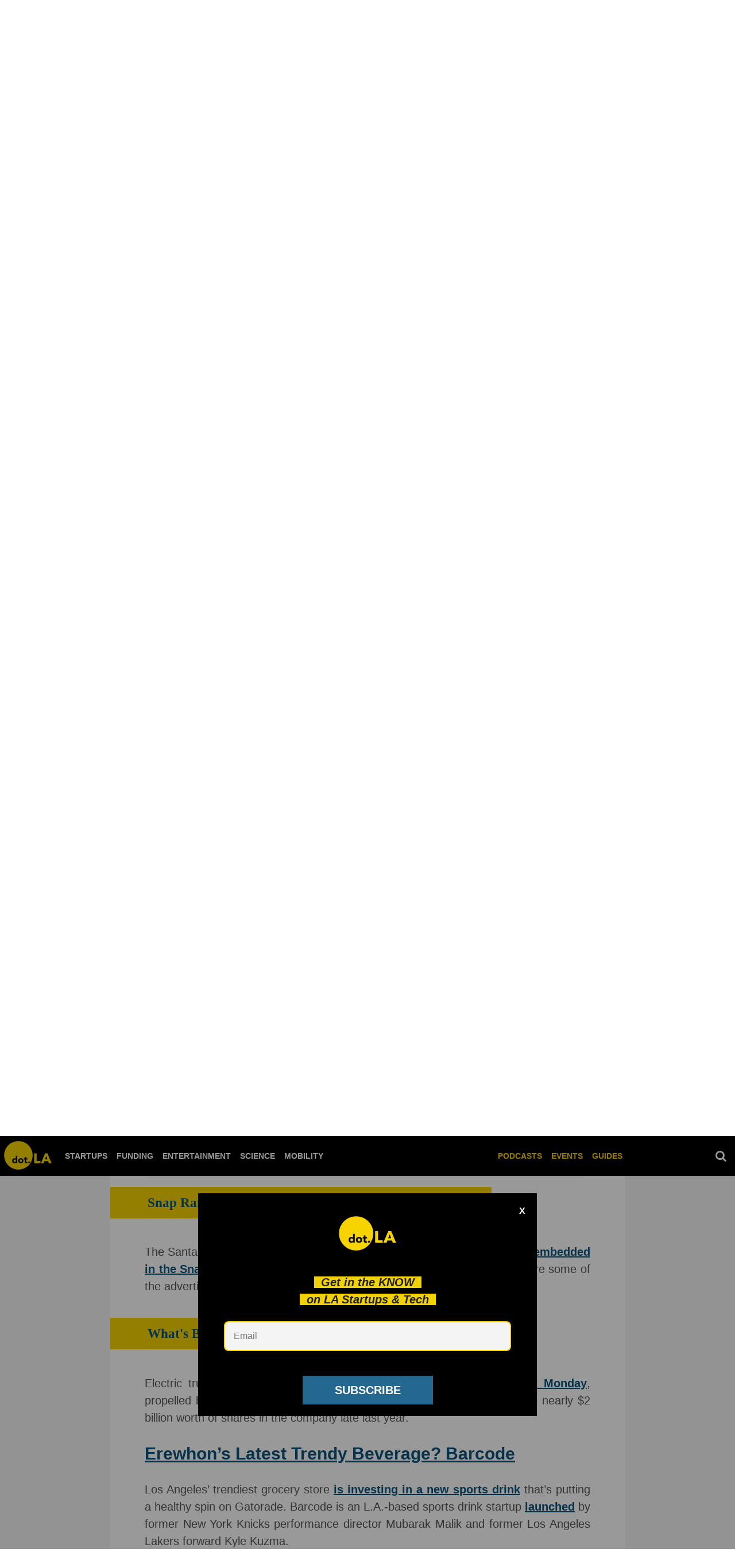

--- FILE ---
content_type: text/html; charset=utf-8
request_url: https://dot.la/dotla-newsletter-2656664920/erewhons-latest-trendy-beverage-barcode
body_size: 40590
content:
    <!DOCTYPE html><html lang="en">
<head prefix="og: https://ogp.me/ns# article: https://ogp.me/ns/article#">
    <meta charset="utf-8"><meta name="robots" content="max-image-preview:large">
    <link
        rel="preload"
        imagesrcset="https://dot.la/media-library/a-sky-view-of-the-abundant-u2019s-apple-picking-technology.jpg?id=29319558&width=1800&height=900&quality=50&coordinates=0%2C40%2C0%2C40 3x, https://dot.la/media-library/a-sky-view-of-the-abundant-u2019s-apple-picking-technology.jpg?id=29319558&width=1800&height=900&quality=50&coordinates=0%2C40%2C0%2C40 2x, https://dot.la/media-library/a-sky-view-of-the-abundant-u2019s-apple-picking-technology.jpg?id=29319558&width=1800&height=900&quality=50&coordinates=0%2C40%2C0%2C40 1x"
        as="image"
        fetchpriority="high"
    >
    
    <link rel="canonical" href="https://dot.la/dotla-newsletter-2656664920/erewhons-latest-trendy-beverage-barcode" />
    
    <meta property="fb:app_id"              content="200167090048537">
<meta name="twitter:site"               content="@">
<meta name="twitter:site:id"            content="">

<meta property="og:type" content="article">
        <meta property="og:url" content="https://dot.la/dotla-newsletter-2656664920/erewhons-latest-trendy-beverage-barcode">
    <meta property="og:site_name"           content="dot.LA">
    
<meta property="og:image"               content="https://dot.la/media-library/a-sky-view-of-the-abundant-u2019s-apple-picking-technology.jpg?id=29319558&width=1200&height=600&coordinates=0%2C40%2C0%2C40">
<meta property="og:image:width"               content="1200">
<meta property="og:image:height"               content="600">
    <meta property="og:title"               content="Erewhon’s Latest Trendy Beverage? Barcode">
    <meta property="og:description"         content="Los Angeles’ trendiest grocery store is investing in a new sports drink that’s putting a healthy spin on Gatorade. Barcode is an L.A.-based sports drink startup launched by former New York Knicks performance director Mubarak Malik and former Los Angeles Lakers forward Kyle Kuzma. ">
    <meta name="description" content="Around 87 million metric tons of apples are produced globally each year—a haul that takes tremendous coordination, time and labor. L.A.-based Wavemaker Labs recently acquired the intellectual property behind an automated apple-picking robot that uses artificial intelligence to eye an apple tree and ..."><meta name="keywords" content="newsletter">

<meta name="referrer" content="always" />

<meta name="twitter:card" content="summary_large_image">
<meta name="twitter:image" content="https://dot.la/media-library/a-sky-view-of-the-abundant-u2019s-apple-picking-technology.jpg?id=29319558&width=1200&height=600&coordinates=0%2C40%2C0%2C40">
    <link rel="preconnect" href="https://assets.rebelmouse.io/" crossorigin="anonymous">
    <link rel="preconnect" href="https://user-stats.rbl.ms/" crossorigin="anonymous">
    <link rel="preconnect" href="https://pages-stats.rbl.ms/" crossorigin="anonymous">
    <!--link rel="preload" href="https://static.rbl.ms/static/fonts/fontawesome/fontawesome-mini.woff" as="font" type="font/woff2" crossorigin--><script class="rm-i-script" >window.REBELMOUSE_BOOTSTRAP_DATA = {"isUserLoggedIn": false, "site": {"id": 19924388, "isCommunitySite": false}, "runner": {"id": 19924388}, "post": {"id": 2656664920, "sections": [480258120, 504781444], "shareUrl": "https%3A%2F%2Fdot.la%2Fdotla-newsletter-2656664920.html", "status": 0, "tags": ["newsletter"]}, "path": "/dotla-newsletter-2656664920/erewhons-latest-trendy-beverage-barcode", "pathParams": {"slug": "dotla-newsletter", "id": "2656664920", "particle_slug": "erewhons-latest-trendy-beverage-barcode"}, "resourceId": "pp_2656664920", "fbId": "200167090048537", "fbAppVersion": "v2.5", "clientGaId": "UA-149363871-1", "messageBusUri": "wss://messages.rebelmouse.io", "section": {"id": null}, "tag": {"slug": "newsletter", "isSection": false}, "fullBootstrapUrl": "/res/bootstrap/data.js?site_id=19924388\u0026resource_id=pp_2656664920\u0026path_params=%7B%22slug%22%3A%22dotla-newsletter%22%2C%22id%22%3A%222656664920%22%2C%22particle_slug%22%3A%22erewhons-latest-trendy-beverage-barcode%22%7D\u0026override_device=desktop\u0026post_id=2656664920", "whitelabel_menu": {}, "useRiver": false, "engine": {"recaptchaSiteKey": null, "lazyLoadShortcodeImages": true, "backButtonGoToPage": true, "changeParticleUrlScroll": false, "countKeepReadingAsPageview": true, "defaultVideoPlayer": "", "theoPlayerLibraryLocation": "", "trackPageViewOnParticleUrlScroll": false, "webVitalsSampleRate": 100, "overrideDevicePixelRatio": null, "image_quality_level": 50, "sendEventsToCurrentDomain": false, "enableLoggedOutUserTracking": false, "useSmartLinks2": true}};
    </script>

    <script class="rm-i-script" >window.REBELMOUSE_BASE_ASSETS_URL = "https://dot.la/static/dist/social-ux/";
        window.REBELMOUSE_BASE_SSL_DOMAIN = "https://dot.la";
        window.REBELMOUSE_TASKS_QUEUE = [];
        window.REBELMOUSE_LOW_TASKS_QUEUE = [];
        window.REBELMOUSE_LOWEST_TASKS_QUEUE = [];
        window.REBELMOUSE_ACTIVE_TASKS_QUEUE = [];
        window.REBELMOUSE_STDLIB = {};
        window.RM_OVERRIDES = {};
        window.RM_AD_LOADER = [];
    </script><script class="rm-i-script" type="module" async src="https://dot.la/static/dist/social-ux/main.36c3749fa49db81ecd4f.bundle.mjs" data-js-app="true" data-src-host="https://dot.la" data-src-file="main.mjs"></script>
    <script class="rm-i-script" nomodule defer src="https://dot.la/static/dist/social-ux/main.d0b30db35abc6251a38d.bundle.js" data-js-app="true" data-src-host="https://dot.la" data-src-file="main.js"></script>
    <script class="rm-i-script" type="module" async src="https://dot.la/static/dist/social-ux/runtime.5f2854bedb02943ff2a5.bundle.mjs" data-js-app="true" data-src-host="https://dot.la" data-src-file="runtime.mjs"></script>
    <script class="rm-i-script" nomodule defer src="https://dot.la/static/dist/social-ux/runtime.5fe7c9a46d72403f8fd3.bundle.js" data-js-app="true" data-src-host="https://dot.la" data-src-file="runtime.js"></script>

    
    <!-- we collected enough need to fix it first before turn in back on-->
    <!--script src="//cdn.ravenjs.com/3.16.0/raven.min.js" crossorigin="anonymous"></script-->
    <!--script type="text/javascript">
        Raven.config('https://6b64f5cc8af542cbb920e0238864390a@sentry.io/147999').install();
    </script-->
    <link rel="manifest" href="/manifest.json">
    <meta name="theme-color" content="#647187"/><script class="rm-i-script">
        if ('serviceWorker' in navigator) {
          window.addEventListener('load', function() {
            navigator.serviceWorker.register('/sw.js').then(function(registration) {
              console.log('ServiceWorker registration successful with scope: ', registration.scope);
            }, function(err) {
              console.log('ServiceWorker registration failed: ', err);
            });
          });
        } else {
          console.log('ServiceWorker not enabled');
        }
    </script>
    <script class="rm-i-script">
        // fallback error prone google tag setup
        var googletag = googletag || {};
        googletag.cmd = googletag.cmd || [];
    </script>

    

    <meta http-equiv="X-UA-Compatible" content="IE=edge">

    <meta name="viewport" content="width=device-width,initial-scale=1,minimum-scale=1.0"><!-- TODO: move the default value from here -->
    

    

    

    <title>Erewhon’s Latest Trendy Beverage? Barcode - dot.LA</title>
    
    
    
    <style class="rm-i-styles">
        article,aside,details,figcaption,figure,footer,header,hgroup,nav,section{display:block;}audio,canvas,video{display:inline-block;}audio:not([controls]){display:none;}[hidden]{display:none;}html{font-size:100%;-webkit-text-size-adjust:100%;-ms-text-size-adjust:100%;}body{margin:0;font-size:1em;line-height:1.4;}body,button,input,select,textarea{font-family:Tahoma,sans-serif;color:#5A5858;}::-moz-selection{background:#145A7C;color:#fff;text-shadow:none;}::selection{background:#145A7C;color:#fff;text-shadow:none;}:focus{outline:5px auto #2684b1;}a:hover,a:active{outline:0;}abbr[title]{border-bottom:1px dotted;}b,strong{font-weight:bold;}blockquote{margin:1em 40px;}dfn{font-style:italic;}hr{display:block;height:1px;border:0;border-top:1px solid #ccc;margin:1em 0;padding:0;}ins{background:#ff9;color:#000;text-decoration:none;}mark{background:#ff0;color:#000;font-style:italic;font-weight:bold;}pre,code,kbd,samp{font-family:monospace,serif;_font-family:'courier new',monospace;font-size:1em;}pre{white-space:pre;white-space:pre-wrap;word-wrap:break-word;}q{quotes:none;}q:before,q:after{content:"";content:none;}small{font-size:85%;}sub,sup{font-size:75%;line-height:0;position:relative;vertical-align:baseline;}sup{top:-0.5em;}sub{bottom:-0.25em;}ul,ol{margin:1em 0;padding:0 0 0 40px;}dd{margin:0 0 0 40px;}nav ul,nav ol{list-style:none;list-style-image:none;margin:0;padding:0;}img{border:0;-ms-interpolation-mode:bicubic;vertical-align:middle;}svg:not(:root){overflow:hidden;}figure{margin:0;}form{margin:0;}fieldset{border:0;margin:0;padding:0;}label{cursor:pointer;}legend{border:0;padding:0;}button,input{line-height:normal;}button,input[type="button"],input[type="reset"],input[type="submit"]{cursor:pointer;-webkit-appearance:button;}input[type="checkbox"],input[type="radio"]{box-sizing:border-box;padding:0;}input[type="search"]{-webkit-appearance:textfield;box-sizing:content-box;}input[type="search"]::-webkit-search-decoration{-webkit-appearance:none;}button::-moz-focus-inner,input::-moz-focus-inner{border:0;padding:0;}textarea{overflow:auto;vertical-align:top;resize:vertical;}input:invalid,textarea:invalid{background-color:#fccfcc;}table{border-collapse:collapse;border-spacing:0;}td{vertical-align:top;}.ir{display:block;border:0;text-indent:-999em;overflow:hidden;background-color:transparent;background-repeat:no-repeat;text-align:left;direction:ltr;}.ir br{display:none;}.hidden{display:none !important;visibility:hidden;}.visuallyhidden{border:0;clip:rect(0 0 0 0);height:1px;margin:-1px;overflow:hidden;padding:0;position:absolute;width:1px;}.visuallyhidden.focusable:active,.visuallyhidden.focusable:focus{clip:auto;height:auto;margin:0;overflow:visible;position:static;width:auto;}.invisible{visibility:hidden;}.clearfix:before,.clearfix:after{content:"";display:table;}.clearfix:after{clear:both;}.clearfix{zoom:1;}.zindex20{z-index:20;}.zindex30{z-index:30;}.zindex40{z-index:40;}.zindex50{z-index:50;}html{font-size:10px;font-family:Lato,sans-serif;line-height:1.4;color:#1f1f1f;font-weight:normal;}body,button,input,select,textarea{font-family:Lato,sans-serif;color:#1f1f1f;}.col,body{font-size:1.6rem;line-height:1.4;}a{color:#242424;text-decoration:none;}a:hover{color:#242424;text-decoration:none;}.with-primary-color{color:#242424;}.with-primary-color:hover{color:#242424;}.js-tab,.js-keep-reading,.js-toggle{cursor:pointer;}.noselect{-webkit-touch-callout:none;-webkit-user-select:none;-khtml-user-select:none;-moz-user-select:none;-ms-user-select:none;user-select:none;}.tabs__tab{display:inline-block;padding:10px;}.tabs__tab-content{display:none;}.tabs__tab-content.active{display:block;}button:focus,input[type="text"],input[type="email"]{outline:0;}audio,canvas,iframe,img,svg,video{vertical-align:middle;max-width:100%;}textarea{resize:vertical;}.main{background-color:#f4f4f4;position:relative;overflow:hidden;}.valign-wrapper{display:-webkit-flex;display:-ms-flexbox;display:flex;-webkit-align-items:center;-ms-flex-align:center;align-items:center;}.valign-wrapper .valign{display:block;}#notification{position:fixed;}.article-module__controls-placeholder{position:absolute;}.display-block{display:block;}.cover-all{position:absolute;width:100%;height:100%;}.full-width{width:100%;}.fa{font-family:FontAwesome,"fontawesome-mini" !important;}.fa.fa-instagram{font-size:1.15em;}.fa-googleplus:before{content:"\f0d5";}.post-partial,.overflow-visible{overflow:visible !important;}.attribute-data{margin:0 10px 10px 0;padding:5px 10px;background-color:#242424;color:white;border-radius:3px;margin-bottom:10px;display:inline-block;}.attribute-data[value=""]{display:none;}.badge{display:inline-block;overflow:hidden;}.badge-image{border-radius:100%;}.js-expandable.expanded .js-expand,.js-expandable:not(.expanded) .js-contract{display:none;}.js-scroll-trigger{display:block;width:100%;}.sticky-target:not(.legacy){position:fixed;opacity:0;top:0;will-change:transform;transform:translate3d(0px,0px,0px);}.sticky-target.legacy{position:relative;}.sticky-target.legacy.sticky-active{position:fixed;}.color-inherit:hover,.color-inherit{color:inherit;}.js-appear-on-expand{transition:all 350ms;height:0;overflow:hidden;opacity:0;}.content-container{display:none;}.expanded .content-container{display:block;}.expanded .js-appear-on-expand{opacity:1;height:auto;}.logged-out-user .js-appear-on-expand{height:0;opacity:0;}.h1,.h2{margin:0;padding:0;font-size:1em;font-weight:normal;}.lazyload-placeholder{display:none;position:absolute;text-align:center;background:rgba(0,0,0,0.1);top:0;bottom:0;left:0;right:0;}div[runner-lazy-loading] .lazyload-placeholder,iframe[runner-lazy-loading] + .lazyload-placeholder{display:block;}.abs-pos-center{position:absolute;top:0;bottom:0;left:0;right:0;margin:auto;}.relative{position:relative;}.runner-spinner{position:absolute;top:0;bottom:0;left:0;right:0;margin:auto;width:50px;}.runner-spinner:before{content:"";display:block;padding-top:100%;}.rm-non-critical-loaded .runner-spinner-circular{animation:rotate 2s linear infinite;height:100%;transform-origin:center center;width:100%;position:absolute;top:0;bottom:0;left:0;right:0;margin:auto;}.position-relative{position:relative;}.collection-button{display:inline-block;}.rm-non-critical-loaded .runner-spinner-path{stroke-dasharray:1,200;stroke-dashoffset:0;animation:dash 1.5s ease-in-out infinite,color 6s ease-in-out infinite;stroke-linecap:round;}.pagination-container .pagination-wrapper{display:flex;align-items:center;}.pagination-container .pagination-wrapper a{color:rgba(59,141,242,1);margin:0 5px;}@keyframes rotate{100%{transform:rotate(360deg);}}@keyframes dash{0%{stroke-dasharray:1,200;stroke-dashoffset:0;}50%{stroke-dasharray:89,200;stroke-dashoffset:-35px;}100%{stroke-dasharray:89,200;stroke-dashoffset:-124px;}}@keyframes color{100%,0%{stroke:rgba(255,255,255,1);}40%{stroke:rgba(255,255,255,0.6);}66%{stroke:rgba(255,255,255,0.9);}80%,90%{stroke:rgba(255,255,255,0.7);}}.js-section-loader-feature-container > .slick-list > .slick-track > .slick-slide:not(.slick-active){height:0;visibility:hidden;}.rebellt-item-media-container .instagram-media{margin-left:auto !important;margin-right:auto !important;}.js-hidden-panel{position:fixed;top:0;left:0;right:0;transition:all 300ms;z-index:10;}.js-hidden-panel.active{transform:translate3d(0,-100%,0);}.content{margin-left:auto;margin-right:auto;max-width:1100px;width:90%;}.ad-tag{text-align:center;}.ad-tag__inner{display:inline-block;}.content .ad-tag{margin-left:-5%;margin-right:-5%;}@media (min-width:768px){.content .ad-tag{margin-left:auto;margin-right:auto;}}.user-prefs{display:none;}.no-mb:not(:last-child){margin-bottom:0;}.no-mt:not(:first-child){margin-top:0;}.sm-mt-0:not(:empty):before,.sm-mt-1:not(:empty):before,.sm-mt-2:not(:empty):before,.sm-mb-0:not(:empty):after,.sm-mb-1:not(:empty):after,.sm-mb-2:not(:empty):after,.md-mt-0:not(:empty):before,.md-mt-1:not(:empty):before,.md-mt-2:not(:empty):before,.md-mb-0:not(:empty):after,.md-mb-1:not(:empty):after,.md-mb-2:not(:empty):after,.lg-mt-0:not(:empty):before,.lg-mt-1:not(:empty):before,.lg-mt-2:not(:empty):before,.lg-mb-0:not(:empty):after,.lg-mb-1:not(:empty):after,.lg-mb-2:not(:empty):after{content:'';display:block;overflow:hidden;}.sm-mt-0:not(:empty):before{margin-bottom:0;}.sm-mt-0 > *{margin-top:0;}.sm-mt-1:not(:empty):before{margin-bottom:-10px;}.sm-mt-1 > *{margin-top:10px;}.sm-mt-2:not(:empty):before{margin-bottom:-20px;}.sm-mt-2 > *{margin-top:20px;}.sm-mb-0:not(:empty):after{margin-top:0;}.sm-mb-0 > *{margin-bottom:0;}.sm-mb-1:not(:empty):after{margin-top:-10px;}.sm-mb-1 > *{margin-bottom:10px;}.sm-mb-2:not(:empty):after{margin-top:-20px;}.sm-mb-2 > *{margin-bottom:20px;}@media (min-width:768px){.md-mt-0:not(:empty):before{margin-bottom:0;}.md-mt-0 > *{margin-top:0;}.md-mt-1:not(:empty):before{margin-bottom:-10px;}.md-mt-1 > *{margin-top:10px;}.md-mt-2:not(:empty):before{margin-bottom:-20px;}.md-mt-2 > *{margin-top:20px;}.md-mb-0:not(:empty):after{margin-top:0;}.md-mb-0 > *{margin-bottom:0;}.md-mb-1:not(:empty):after{margin-top:-10px;}.md-mb-1 > *{margin-bottom:10px;}.md-mb-2:not(:empty):after{margin-top:-20px;}.md-mb-2 > *{margin-bottom:20px;}}@media (min-width:1024px){.lg-mt-0:not(:empty):before{margin-bottom:0;}.lg-mt-0 > *{margin-top:0;}.lg-mt-1:not(:empty):before{margin-bottom:-10px;}.lg-mt-1 > *{margin-top:10px;}.lg-mt-2:not(:empty):before{margin-bottom:-20px;}.lg-mt-2 > *{margin-top:20px;}.lg-mb-0:not(:empty):after{margin-top:0;}.lg-mb-0 > *{margin-bottom:0;}.lg-mb-1:not(:empty):after{margin-top:-10px;}.lg-mb-1 > *{margin-bottom:10px;}.lg-mb-2:not(:empty):after{margin-top:-20px;}.lg-mb-2 > *{margin-bottom:20px;}}.sm-cp-0{padding:0;}.sm-cp-1{padding:10px;}.sm-cp-2{padding:20px;}@media (min-width:768px){.md-cp-0{padding:0;}.md-cp-1{padding:10px;}.md-cp-2{padding:20px;}}@media (min-width:1024px){.lg-cp-0{padding:0;}.lg-cp-1{padding:10px;}.lg-cp-2{padding:20px;}}.mb-2 > *{margin-bottom:20px;}.mb-2 > :last-child{margin-bottom:0;}.v-sep > *{margin-bottom:20px;}@media (min-width:768px){.v-sep > *{margin-bottom:40px;}}.v-sep > *:last-child{margin-bottom:0;}@media only screen and (max-width:767px){.hide-mobile{display:none !important;}}@media only screen and (max-width:1023px){.hide-tablet-and-mobile{display:none !important;}}@media only screen and (min-width:768px){.hide-tablet-and-desktop{display:none !important;}}@media only screen and (min-width:768px) and (max-width:1023px){.hide-tablet{display:none !important;}}@media only screen and (min-width:1024px){.hide-desktop{display:none !important;}}.row.px10{margin-left:-10px;margin-right:-10px;}.row.px10 > .col{padding-left:10px;padding-right:10px;}.row.px20{margin-left:-20px;margin-right:-20px;}.row.px20 > .col{padding-left:20px;padding-right:20px;}.row{margin-left:auto;margin-right:auto;overflow:hidden;}.row:after{content:'';display:table;clear:both;}.row:not(:empty){margin-bottom:-20px;}.col{margin-bottom:20px;}@media (min-width:768px){.col{margin-bottom:40px;}.row:not(:empty){margin-bottom:-40px;}}.row .col{float:left;box-sizing:border-box;}.row .col.pull-right{float:right;}.row .col.s1{width:8.3333333333%;}.row .col.s2{width:16.6666666667%;}.row .col.s3{width:25%;}.row .col.s4{width:33.3333333333%;}.row .col.s5{width:41.6666666667%;}.row .col.s6{width:50%;}.row .col.s7{width:58.3333333333%;}.row .col.s8{width:66.6666666667%;}.row .col.s9{width:75%;}.row .col.s10{width:83.3333333333%;}.row .col.s11{width:91.6666666667%;}.row .col.s12{width:100%;}@media only screen and (min-width:768px){.row .col.m1{width:8.3333333333%;}.row .col.m2{width:16.6666666667%;}.row .col.m3{width:25%;}.row .col.m4{width:33.3333333333%;}.row .col.m5{width:41.6666666667%;}.row .col.m6{width:50%;}.row .col.m7{width:58.3333333333%;}.row .col.m8{width:66.6666666667%;}.row .col.m9{width:75%;}.row .col.m10{width:83.3333333333%;}.row .col.m11{width:91.6666666667%;}.row .col.m12{width:100%;}}@media only screen and (min-width:1024px){.row .col.l1{width:8.3333333333%;}.row .col.l2{width:16.6666666667%;}.row .col.l3{width:25%;}.row .col.l4{width:33.3333333333%;}.row .col.l5{width:41.6666666667%;}.row .col.l6{width:50%;}.row .col.l7{width:58.3333333333%;}.row .col.l8{width:66.6666666667%;}.row .col.l9{width:75%;}.row .col.l10{width:83.3333333333%;}.row .col.l11{width:91.6666666667%;}.row .col.l12{width:100%;}}.widget{position:relative;box-sizing:border-box;}.widget:hover .widget__headline a{color:#242424;}.widget__headline{font-family:Roboto,sans-serif;color:#1f1f1f;cursor:pointer;}.widget__headline-text{font-family:inherit;color:inherit;word-break:break-word;}.widget__section-text{display:block;}.image,.widget__image{background-position:center;background-repeat:no-repeat;background-size:cover;display:block;z-index:0;}.widget__play{position:absolute;width:100%;height:100%;text-align:center;}.rm-widget-image-holder{position:relative;}.rm-video-holder{position:absolute;width:100%;height:100%;top:0;left:0;}.rm-zindex-hidden{display:none;z-index:-1;}.rm-widget-image-holder .widget__play{top:0;left:0;}.image.no-image{background-color:#e4e4e4;}.widget__video{position:relative;}.widget__video .rm-scrop-spacer{padding-bottom:56.25%;}.widget__video.rm-video-tiktok{max-width:605px;}.widget__video video,.widget__video iframe{position:absolute;top:0;left:0;height:100%;}.widget__product-vendor{font-size:1.5em;line-height:1.5;margin:25px 0;}.widget__product-buy-link{margin:15px 0;}.widget__product-buy-link-btn{background-color:#000;color:#fff;display:inline-block;font-size:1.6rem;line-height:1em;padding:1.25rem;font-weight:700;}.widget__product-buy-btn:hover{color:#fff;}.widget__product-price{font-size:1.5em;line-height:1.5;margin:25px 0;}.widget__product-compare-at-price{text-decoration:line-through;}.rebellt-item.is--mobile,.rebellt-item.is--tablet{margin-bottom:0.85em;}.rebellt-item.show_columns_on_mobile.col2,.rebellt-item.show_columns_on_mobile.col3{display:inline-block;vertical-align:top;}.rebellt-item.show_columns_on_mobile.col2{width:48%;}.rebellt-item.show_columns_on_mobile.col3{width:32%;}@media only screen and (min-width:768px){.rebellt-item.col2:not(.show_columns_on_mobile),.rebellt-item.col3:not(.show_columns_on_mobile){display:inline-block;vertical-align:top;}.rebellt-item.col2:not(.show_columns_on_mobile){width:48%;}.rebellt-item.col3:not(.show_columns_on_mobile){width:32%;}}.rebellt-item.parallax{background-size:cover;background-attachment:fixed;position:relative;left:calc(-50vw + 50%);width:100vw;min-height:100vh;padding:0 20%;box-sizing:border-box;max-width:inherit;text-align:center;z-index:3;}.rebellt-item.parallax.is--mobile{background-position:center;margin-bottom:0;padding:0 15%;}.rebellt-item.parallax.has-description:before,.rebellt-item.parallax.has-description:after{content:"";display:block;padding-bottom:100%;}.rebellt-item.parallax.has-description.is--mobile:before,.rebellt-item.parallax.has-description.is--mobile:after{padding-bottom:90vh;}.rebellt-item.parallax h3,.rebellt-item.parallax p{color:white;text-shadow:1px 0 #000;}.rebellt-item.parallax.is--mobile p{font-size:18px;font-weight:400;}.rebellt-ecommerce h3{font-size:1.8em;margin-bottom:15px;}.rebellt-ecommerce--vendor{font-size:1.5em;line-height:1.5;margin:25px 0;}.rebellt-ecommerce--price{font-size:1.5em;line-height:1.5;margin:25px 0;}.rebellt-ecommerce--compare-at-price{text-decoration:line-through;}.rebellt-ecommerce--buy{margin:15px 0;}.rebellt-ecommerce--btn{background-color:#000;color:#fff;display:inline-block;font-size:1.6rem;line-height:1em;padding:1.25rem;font-weight:700;}.rebellt-ecommerce--btn:hover{color:#fff;}.rebelbar.skin-simple{height:50px;line-height:50px;color:#1f1f1f;font-size:1.2rem;border-left:none;border-right:none;background-color:#fff;}.rebelbar.skin-simple .rebelbar__inner{position:relative;height:100%;margin:0 auto;padding:0 20px;max-width:1300px;}.rebelbar.skin-simple .logo{float:left;}.rebelbar.skin-simple .logo__image{max-height:50px;max-width:190px;}.rebelbar--fake.skin-simple{position:relative;border-color:#fff;}.rebelbar--fixed.skin-simple{position:absolute;width:100%;z-index:3;}.with-fixed-header .rebelbar--fixed.skin-simple{position:fixed;top:0;}.rebelbar.skin-simple .rebelbar__menu-toggle{position:relative;cursor:pointer;float:left;text-align:center;font-size:0;width:50px;margin-left:-15px;height:100%;color:#1f1f1f;}.rebelbar.skin-simple i{vertical-align:middle;display:inline-block;font-size:20px;}.rebelbar.skin-simple .rebelbar__menu-toggle:hover{color:#242424;}.rebelbar.skin-simple .rebelbar__section-links{display:none;padding:0 100px 0 40px;overflow:hidden;height:100%;}.rebelbar.skin-simple .rebelbar__section-list{margin:0 -15px;height:100%;}.rebelbar.skin-simple .rebelbar__section-links li{display:inline-block;padding:0 15px;text-align:left;}.rebelbar.skin-simple .rebelbar__section-link{color:#1f1f1f;display:block;font-size:1.8rem;font-weight:400;text-decoration:none;}.rebelbar.skin-simple .rebelbar__section-link:hover{color:#242424;}.rebelbar.skin-simple .rebelbar__sharebar.sharebar{display:none;}.rebelbar.skin-simple .rebelbar__section-list.js--active .rebelbar__more-sections-button{visibility:visible;}.rebelbar.skin-simple .rebelbar__more-sections-button{cursor:pointer;visibility:hidden;}.rebelbar.skin-simple #rebelbar__more-sections{visibility:hidden;position:fixed;line-height:70px;left:0;width:100%;background-color:#1f1f1f;}.rebelbar.skin-simple #rebelbar__more-sections a{color:white;}.rebelbar.skin-simple #rebelbar__more-sections.opened{visibility:visible;}@media only screen and (min-width:768px){.rebelbar.skin-simple .rebelbar__menu-toggle{margin-right:15px;}.rebelbar.skin-simple{height:100px;line-height:100px;font-weight:700;}.rebelbar.skin-simple .logo__image{max-width:350px;max-height:100px;}.rebelbar.skin-simple .rebelbar__inner{padding:0 40px;}.rebelbar.skin-simple .rebelbar__sharebar.sharebar{float:left;margin-top:20px;margin-bottom:20px;padding-left:40px;}}@media (min-width:960px){.rebelbar.skin-simple .rebelbar__section-links{display:block;}.with-floating-shares .rebelbar.skin-simple .search-form{display:none;}.with-floating-shares .rebelbar.skin-simple .rebelbar__sharebar.sharebar{display:block;}.with-floating-shares .rebelbar.skin-simple .rebelbar__section-links{display:none;}}.menu-global{display:none;width:100%;position:fixed;z-index:3;color:white;background-color:#1a1a1a;height:100%;font-size:1.8rem;overflow-y:auto;overflow-x:hidden;line-height:1.6em;}@media (min-width:768px){.menu-global{display:block;max-width:320px;top:0;-webkit-transform:translate(-320px,0);transform:translate(-320px,0);transform:translate3d(-320px,0,0);}.menu-global,.all-content-wrapper{transition:transform .2s cubic-bezier(.2,.3,.25,.9);}}.menu-overlay{position:fixed;top:-100%;left:0;height:0;width:100%;cursor:pointer;visibility:hidden;opacity:0;transition:opacity 200ms;}.menu-opened .menu-overlay{visibility:visible;height:100%;z-index:1;opacity:1;top:0;}@media only screen and (min-width:768px){.menu-opened .menu-overlay{z-index:10;background:rgba(255,255,255,.6);}}@media (min-width:960px){.logged-out-user .rebelbar.skin-simple .menu-overlay{display:none;}}@media (min-width:600px){.rm-resized-container-5{width:5%;}.rm-resized-container-10{width:10%;}.rm-resized-container-15{width:15%;}.rm-resized-container-20{width:20%;}.rm-resized-container-25{width:25%;}.rm-resized-container-30{width:30%;}.rm-resized-container-35{width:35%;}.rm-resized-container-40{width:40%;}.rm-resized-container-45{width:45%;}.rm-resized-container-50{width:50%;}.rm-resized-container-55{width:55%;}.rm-resized-container-60{width:60%;}.rm-resized-container-65{width:65%;}.rm-resized-container-70{width:70%;}.rm-resized-container-75{width:75%;}.rm-resized-container-80{width:80%;}.rm-resized-container-85{width:85%;}.rm-resized-container-90{width:90%;}.rm-resized-container-95{width:95%;}.rm-resized-container-100{width:100%;}}.rm-embed-container{position:relative;}.rm-embed-container.rm-embed-instagram{max-width:540px;}.rm-embed-container.rm-embed-tiktok{max-width:572px;min-height:721px;}.rm-embed-container.rm-embed-tiktok blockquote,.rm-embed-twitter blockquote{all:revert;}.rm-embed-container.rm-embed-tiktok blockquote{margin-left:0;margin-right:0;position:relative;}.rm-embed-container.rm-embed-tiktok blockquote,.rm-embed-container.rm-embed-tiktok blockquote > iframe,.rm-embed-container.rm-embed-tiktok blockquote > section{width:100%;min-height:721px;display:block;}.rm-embed-container.rm-embed-tiktok blockquote > section{position:absolute;top:0;left:0;right:0;bottom:0;display:flex;align-items:center;justify-content:center;flex-direction:column;text-align:center;}.rm-embed-container.rm-embed-tiktok blockquote > section:before{content:"";display:block;width:100%;height:300px;border-radius:8px;}.rm-embed-container > .rm-embed,.rm-embed-container > .rm-embed-holder{position:absolute;top:0;left:0;}.rm-embed-holder{display:block;height:100%;width:100%;display:flex;align-items:center;}.rm-embed-container > .rm-embed-spacer{display:block;}.rm-embed-twitter{max-width:550px;margin-top:10px;margin-bottom:10px;}.rm-embed-twitter blockquote{position:relative;height:100%;width:100%;flex-direction:column;display:flex;align-items:center;justify-content:center;flex-direction:column;text-align:center;}.rm-embed-twitter:not(.rm-off) .twitter-tweet{margin:0 !important;}.logo__image,.image-element__img,.rm-lazyloadable-image{max-width:100%;height:auto;}.logo__image,.image-element__img{width:auto;}@media (max-width:768px){.rm-embed-spacer.rm-embed-spacer-desktop{display:none;}}@media (min-width:768px){.rm-embed-spacer.rm-embed-spacer-mobile{display:none;}}.sharebar{margin:0 -4px;padding:0;font-size:0;line-height:0;}.sharebar a{color:#fff;}.sharebar a:hover{text-decoration:none;color:#fff;}.sharebar .share,.sharebar .share-plus{display:inline-block;margin:0 4px;font-size:14px;font-weight:400;padding:0 10px;width:20px;min-width:20px;height:40px;line-height:38px;text-align:center;vertical-align:middle;border-radius:2px;}.sharebar .share-plus i,.sharebar .share i{display:inline-block;vertical-align:middle;}.sharebar .hide-button{display:none;}.sharebar.enable-panel .hide-button{display:inline-block;}.sharebar.enable-panel .share-plus{display:none;}.sharebar.with-first-button-caption:not(.enable-panel) .share:first-child{width:68px;}.sharebar.with-first-button-caption:not(.enable-panel) .share:first-child:after{content:'Share';padding-left:5px;vertical-align:middle;}.sharebar--fixed{display:none;position:fixed;bottom:0;z-index:1;text-align:center;width:100%;left:0;margin:20px auto;}.with-floating-shares .sharebar--fixed{display:block;}.sharebar.fly_shared:not(.enable-panel) .share:nth-child(5){display:none;}.share-media-panel .share-media-panel-pinit{position:absolute;right:0;bottom:0;background-color:transparent;}.share-media-panel-pinit_share{background-image:url('/static/img/whitelabel/runner/spritesheets/pin-it-sprite.png');background-color:#BD081C;background-position:-1px -17px;border-radius:4px;float:right;height:34px;margin:7px;width:60px;background-size:194px auto;}.share-media-panel-pinit_share:hover{opacity:.9;}@media (min-width:768px){.sharebar .share-plus .fa,.sharebar .share .fa{font-size:22px;}.sharebar .share,.sharebar .share-plus{padding:0 15px;width:30px;min-width:30px;height:60px;line-height:60px;margin:0 4px;font-size:16px;}.sharebar.with-first-button-caption:not(.enable-panel) .share:first-child{width:180px;}.sharebar.with-first-button-caption:not(.enable-panel) .share:first-child:after{content:'Share this story';padding-left:10px;vertical-align:middle;text-transform:uppercase;}.share-media-panel-pinit_share{background-position:-60px -23px;height:45px;margin:10px;width:80px;}}.action-btn{display:block;font-size:1.6rem;color:#242424;cursor:pointer;border:2px solid #242424;border-color:#242424;border-radius:2px;line-height:1em;padding:1.6rem;font-weight:700;text-align:center;}.action-btn:hover{color:#242424;border:2px solid #242424;border-color:#242424;}.section-headline__text{font-size:3rem;font-weight:700;line-height:1;}.section-headline__text{color:#1f1f1f;}@media (min-width:768px){.section-headline__text{font-size:3.6rem;}.content__main .section-headline__text{margin-top:-.3rem;margin-bottom:2rem;}}.module-headline__text{font-size:3rem;font-weight:700;color:#242424;}@media (min-width:768px){.module-headline__text{font-size:3.6rem;}}.search-form{position:absolute;top:0;right:20px;z-index:1;}.search-form__text-input{display:none;height:42px;font-size:1.3rem;background-color:#f4f4f4;border:none;color:#8f8f8f;text-indent:10px;padding:0;width:220px;position:absolute;right:-10px;top:0;bottom:0;margin:auto;}.search-form .search-form__submit{display:none;position:relative;border:none;bottom:2px;background-color:transparent;}.search-form__text-input:focus,.search-form__submit:focus{border:0 none;-webkit-box-shadow:none;-moz-box-shadow:none;box-shadow:none;outline:0 none;}.show-search .search-form__close{position:absolute;display:block;top:0;bottom:0;margin:auto;height:1rem;right:-28px;}.search-form__open{vertical-align:middle;bottom:2px;display:inline-block;position:relative;color:#1f1f1f;font-size:1.9rem;}.show-search .search-form__text-input{display:block;}.show-search .search-form__submit{display:inline-block;vertical-align:middle;padding:0;color:#1f1f1f;font-size:1.9rem;}.search-form__close,.show-search .search-form__open{display:none;}.quick-search{display:block;border-bottom:1px solid #d2d2d2;padding:24px 0 28px;margin-bottom:20px;position:relative;}.quick-search__submit{background-color:transparent;border:0;padding:0;margin:0;position:absolute;zoom:.75;color:#000;}.quick-search__input{background-color:transparent;border:0;padding:0;font-size:1.5rem;font-weight:700;line-height:3em;padding-left:40px;width:100%;box-sizing:border-box;}@media (min-width:768px){.search-form{right:40px;}.quick-search{margin-bottom:40px;padding:0 0 20px;}.quick-search__submit{zoom:1;}.quick-search__input{line-height:2.2em;padding-left:60px;}}.search-widget{position:relative;}.search-widget__input,.search-widget__submit{border:none;padding:0;margin:0;color:#1f1f1f;background:transparent;font-size:inherit;line-height:inherit;}.social-links__link{display:inline-block;padding:12px;line-height:0;width:25px;height:25px;border-radius:50%;margin:0 6px;font-size:1.5em;text-align:center;position:relative;vertical-align:middle;color:white;}.social-links__link:hover{color:white;}.social-links__link > span{position:absolute;top:0;left:0;right:0;bottom:0;margin:auto;height:1em;}.article__body{font-family:Roboto,sans-serif;}.body-description .horizontal-rule{border-top:2px solid #eee;}.article-content blockquote{border-left:5px solid #242424;border-left-color:#242424;color:#656565;padding:0 0 0 25px;margin:1em 0 1em 25px;}.article__splash-custom{position:relative;}.body hr{display:none;}.article-content .media-caption{color:#9a9a9a;font-size:1.4rem;line-height:2;}.giphy-image{margin-bottom:0;}.article-body a{word-wrap:break-word;}.article-content .giphy-image__credits-wrapper{margin:0;}.article-content .giphy-image__credits{color:#000;font-size:1rem;}.article-content .image-media,.article-content .giphy-image .media-photo-credit{display:block;}.tags{color:#242424;margin:0 -5px;}.tags__item{margin:5px;display:inline-block;}.tags .tags__item{line-height:1;}.slideshow .carousel-control{overflow:hidden;}.shortcode-media .media-caption,.shortcode-media .media-photo-credit{display:block;}@media (min-width:768px){.tags{margin:0 -10px;}.tags__item{margin:10px;}.article-content__comments-wrapper{border-bottom:1px solid #d2d2d2;margin-bottom:20px;padding-bottom:40px;}}.subscription-widget{background:#242424;padding:30px;}.subscription-widget .module-headline__text{text-align:center;font-size:2rem;font-weight:400;color:#fff;}.subscription-widget .social-links{margin-left:-10px;margin-right:-10px;text-align:center;font-size:0;}.subscription-widget .social-links__link{display:inline-block;vertical-align:middle;width:39px;height:39px;color:#fff;box-sizing:border-box;border-radius:50%;font-size:20px;margin:0 5px;line-height:35px;background:transparent;border:2px solid #fff;border-color:#fff;}.subscription-widget .social-links__link:hover{color:#242424;border-color:#242424;background:transparent;}.subscription-widget .social-links__link .fa-instagram{margin:5px 0 0 1px;}.subscription-widget__site-links{margin:30px -5px;text-align:center;font-size:.8em;}.subscription-widget__site-link{padding:0 5px;color:inherit;}.newsletter-element__form{text-align:center;position:relative;max-width:500px;margin-left:auto;margin-right:auto;}.newsletter-element__submit,.newsletter-element__input{border:0;padding:10px;font-size:1.6rem;font-weight:500;height:40px;line-height:20px;margin:0;}.newsletter-element__submit{background:#242424;color:#fff;position:absolute;top:0;right:0;}.newsletter-element__submit:hover{opacity:.9;}.newsletter-element__input{background:#f4f4f4;width:100%;color:#8f8f8f;padding-right:96px;box-sizing:border-box;}.gdpr-cookie-wrapper{position:relative;left:0;right:0;padding:.5em;box-sizing:border-box;}.gdpr-cookie-controls{text-align:right;}.runner-authors-list{margin-top:0;margin-bottom:0;padding-left:0;list-style-type:none;}.runner-authors-author-wrapper{display:flex;flex-direction:row;flex-wrap:nowrap;justify-content:flex-start;align-items:stretch;align-content:stretch;}.runner-authors-avatar-thumb{display:inline-block;border-radius:100%;width:55px;height:55px;background-repeat:no-repeat;background-position:center;background-size:cover;overflow:hidden;}.runner-authors-avatar-thumb img{width:100%;height:100%;display:block;object-fit:cover;border-radius:100%;}.runner-authors-avatar-fallback{display:flex;align-items:center;justify-content:center;width:100%;height:100%;font-size:12px;line-height:1.1;text-align:center;padding:4px;background:#e0e0e0;color:#555;font-weight:600;text-transform:uppercase;border-radius:100%;overflow:hidden;}.runner-authors-author-info{width:calc(100% - 55px);}.runner-author-name-container{padding:0 6px;}.rm-breadcrumb__list{margin:0;padding:0;}.rm-breadcrumb__item{list-style-type:none;display:inline;}.rm-breadcrumb__item:last-child .rm-breadcrumb__separator{display:none;}.rm-breadcrumb__item:last-child .rm-breadcrumb__link,.rm-breadcrumb__link.disabled{pointer-events:none;color:inherit;}.social-tab-i .share-fb:after,.social-tab-i .share-tw:after{content:none;}.share-buttons .social-tab-i a{margin-right:0;}.share-buttons .social-tab-i li{line-height:1px;float:left;}.share-buttons .social-tab-i ul{margin:0;padding:0;list-style:none;}.share-tab-img{max-width:100%;padding:0;margin:0;position:relative;overflow:hidden;display:inline-block;}.share-buttons .social-tab-i{position:absolute;bottom:0;right:0;margin:0;padding:0;z-index:1;list-style-type:none;}.close-share-mobile,.show-share-mobile{background-color:rgba(0,0,0,.75);}.share-buttons .social-tab-i.show-mobile-share-bar .close-share-mobile,.share-buttons .social-tab-i .show-share-mobile,.share-buttons .social-tab-i .share{width:30px;height:30px;line-height:27px;padding:0;text-align:center;display:inline-block;vertical-align:middle;}.share-buttons .social-tab-i.show-mobile-share-bar .show-share-mobile,.share-buttons .social-tab-i .close-share-mobile{display:none;}.share-buttons .social-tab-i .icons-share{vertical-align:middle;display:inline-block;font:normal normal normal 14px/1 FontAwesome;color:white;}.social-tab-i .icons-share.fb:before{content:'\f09a';}.social-tab-i .icons-share.tw:before{content:'\f099';}.social-tab-i .icons-share.pt:before{content:'\f231';}.social-tab-i .icons-share.tl:before{content:'\f173';}.social-tab-i .icons-share.em:before{content:'\f0e0';}.social-tab-i .icons-share.sprite-shares-close:before{content:'\f00d';}.social-tab-i .icons-share.sprite-shares-share:before{content:'\f1e0';}@media only screen and (max-width:768px){.share-tab-img .social-tab-i{display:block;}.share-buttons .social-tab-i .share{display:none;}.share-buttons .social-tab-i.show-mobile-share-bar .share{display:block;}.social-tab-i li{float:left;}}@media only screen and (min-width:769px){.social-tab-i .close-share-mobile,.social-tab-i .show-share-mobile{display:none !important;}.share-tab-img .social-tab-i{display:none;}.share-tab-img:hover .social-tab-i{display:block;}.share-buttons .social-tab-i .share{width:51px;height:51px;line-height:47px;}.share-buttons .social-tab-i{margin:5px 0 0 5px;top:0;left:0;bottom:auto;right:auto;display:none;}.share-buttons .social-tab-i .share{display:block;}}.accesibility-hidden{border:0;clip:rect(1px 1px 1px 1px);clip:rect(1px,1px,1px,1px);height:1px;margin:-1px;overflow:hidden;padding:0;position:absolute;width:1px;background:#000;color:#fff;}body:not(.rm-non-critical-loaded) .follow-button{display:none;}.posts-custom .posts-wrapper:after{content:"";display:block;margin-bottom:-20px;}.posts-custom .widget{margin-bottom:20px;width:100%;}.posts-custom .widget__headline,.posts-custom .social-date{display:block;}.posts-custom .social-date{color:#a4a2a0;font-size:1.4rem;}.posts-custom[data-attr-layout_headline] .widget{vertical-align:top;}.posts-custom[data-attr-layout_headline="top"] .widget{vertical-align:bottom;}.posts-custom .posts-wrapper{margin-left:0;margin-right:0;font-size:0;line-height:0;}.posts-custom .widget{display:inline-block;}.posts-custom article{margin:0;box-sizing:border-box;font-size:1.6rem;line-height:1.4;}.posts-custom[data-attr-layout_columns="2"] article,.posts-custom[data-attr-layout_columns="3"] article,.posts-custom[data-attr-layout_columns="4"] article{margin:0 10px;}.posts-custom[data-attr-layout_columns="2"] .posts-wrapper,.posts-custom[data-attr-layout_columns="3"] .posts-wrapper,.posts-custom[data-attr-layout_columns="4"] .posts-wrapper{margin-left:-10px;margin-right:-10px;}@media (min-width:768px){.posts-custom[data-attr-layout_columns="2"] .widget{width:50%;}.posts-custom[data-attr-layout_columns="3"] .widget{width:33.3333%;}.posts-custom[data-attr-layout_columns="4"] .widget{width:25%;}}.posts-custom .widget__headline{font-size:1em;font-weight:700;word-wrap:break-word;}.posts-custom .widget__section{display:block;}.posts-custom .widget__head{position:relative;}.posts-custom .widget__head .widget__body{position:absolute;padding:5%;bottom:0;left:0;box-sizing:border-box;width:100%;background:rgba(0,0,0,0.4);background:linear-gradient(transparent 5%,rgba(0,0,0,0.5));}.posts-custom .widget__head .social-author__name,.posts-custom .widget__head .main-author__name,.posts-custom .widget__head .social-author__social-name,.posts-custom .widget__head .main-author__social-name,.posts-custom .widget__head .widget__headline,.posts-custom .widget__head .widget__subheadline{color:white;}.posts-custom .widget__subheadline *{display:inline;}.posts-custom .main-author__avatar,.posts-custom .social-author__avatar{float:left;border-radius:50%;margin-right:8px;height:30px;width:30px;min-width:30px;overflow:hidden;position:relative;}.posts-custom .main-author__name,.posts-custom .social-author__name{color:#1f1f1f;font-size:1.4rem;font-weight:700;line-height:1.4;display:inline;overflow:hidden;text-overflow:ellipsis;white-space:nowrap;position:relative;}.posts-custom .main-author__social-name,.posts-custom .social-author__social-name{color:#757575;display:block;font-size:1.2rem;line-height:0.8em;}.posts-custom .main-author__name:hover,.posts-custom .social-author__name:hover,.posts-custom .main-author__social-name:hover,.posts-custom .social-author__social-name:hover{color:#242424;}.posts-custom[data-attr-layout_carousel] .posts-wrapper:after{margin-bottom:0 !important;}.posts-custom[data-attr-layout_carousel] .widget{margin-bottom:0 !important;}.posts-custom[data-attr-layout_carousel][data-attr-layout_columns="1"] .posts-wrapper:not(.slick-initialized) .widget:not(:first-child),.posts-custom[data-attr-layout_carousel]:not([data-attr-layout_columns="1"]) .posts-wrapper:not(.slick-initialized){display:none !important;}.posts-custom .slick-arrow{position:absolute;top:0;bottom:0;width:7%;max-width:60px;min-width:45px;min-height:60px;height:15%;color:white;border:0;margin:auto 10px;background:#242424;z-index:1;cursor:pointer;font-size:1.6rem;line-height:1;opacity:0.9;}.posts-custom .slick-prev{left:0;}.posts-custom .slick-next{right:0;}.posts-custom .slick-arrow:before{position:absolute;left:0;right:0;width:13px;bottom:0;top:0;margin:auto;height:16px;}.posts-custom .slick-arrow:hover{background:#242424;opacity:1;}.posts-custom .slick-dots{display:block;padding:10px;box-sizing:border-box;text-align:center;margin:0 -5px;}.posts-custom .slick-dots li{display:inline-block;margin:0 5px;}.posts-custom .slick-dots button{font-size:0;width:10px;height:10px;display:inline-block;line-height:0;border:0;background:#242424;border-radius:7px;padding:0;margin:0;vertical-align:middle;outline:none;}.posts-custom .slick-dots .slick-active button,.posts-custom .slick-dots button:hover{background:#242424;}.posts-custom hr{display:none;}.posts-custom{font-family:Roboto,sans-serif;}.posts-custom blockquote{border-left:5px solid #242424;border-left-color:#242424;color:#656565;padding:0 0 0 25px;margin:1em 0 1em 25px;}.posts-custom .media-caption{color:#9a9a9a;font-size:1.4rem;line-height:2;}.posts-custom a{word-wrap:break-word;}.posts-custom .giphy-image__credits-wrapper{margin:0;}.posts-custom .giphy-image__credits{color:#000;font-size:1rem;}.posts-custom .body .image-media,.posts-custom .body .giphy-image .media-photo-credit{display:block;}.posts-custom .widget__shares.enable-panel .share-plus,.posts-custom .widget__shares:not(.enable-panel) .hide-button{display:none;}.posts-custom .widget__shares{margin-left:-10px;margin-right:-10px;font-size:0;}.posts-custom .widget__shares .share{display:inline-block;padding:5px;line-height:0;width:25px;height:25px;border-radius:50%;margin:0 10px;font-size:1.5rem;text-align:center;position:relative;vertical-align:middle;color:white;}.posts-custom .widget__shares .share:hover{color:white;}.posts-custom .widget__shares i{position:absolute;top:0;left:0;right:0;bottom:0;margin:auto;height:1em;}.infinite-scroll-wrapper:not(.rm-loading){width:1px;height:1px;}.infinite-scroll-wrapper.rm-loading{width:1px;}.rm-loadmore-placeholder.rm-loading{display:block;width:100%;}.widget__shares button.share,.social-tab-buttons button.share{box-sizing:content-box;}.social-tab-buttons button.share{border:none;}.post-splash-custom,.post-splash-custom .widget__head{position:relative;}.post-splash-custom .widget__head .widget__body{position:absolute;padding:5%;bottom:0;left:0;box-sizing:border-box;width:100%;background:rgba(0,0,0,0.4);background:-webkit-linear-gradient( transparent 5%,rgba(0,0,0,0.5) );background:-o-linear-gradient(transparent 5%,rgba(0,0,0,0.5));background:-moz-linear-gradient( transparent 5%,rgba(0,0,0,0.5) );background:linear-gradient(transparent 5%,rgba(0,0,0,0.5));}.post-splash-custom .headline{font-size:2rem;font-weight:700;position:relative;}.post-splash-custom .post-controls{position:absolute;top:0;left:0;z-index:2;}.post-splash-custom hr{display:none;}.post-splash-custom .widget__section{display:block;}.post-splash-custom .post-date{display:block;}.post-splash-custom .photo-credit p,.post-splash-custom .photo-credit a{font-size:1.1rem;margin:0;}.post-splash-custom .widget__subheadline *{display:inline;}.post-splash-custom .widget__image .headline,.post-splash-custom .widget__image .photo-credit,.post-splash-custom .widget__image .photo-credit p,.post-splash-custom .widget__image .photo-credit a,.post-splash-custom .widget__image .post-date{color:#fff;}@media (min-width:768px){.post-splash-custom .headline{font-size:3.6rem;}}.post-splash-custom .widget__shares.enable-panel .share-plus,.post-splash-custom .widget__shares:not(.enable-panel) .hide-button{display:none;}.post-splash-custom .widget__shares{margin-left:-10px;margin-right:-10px;font-size:0;}.post-splash-custom .widget__shares .share{display:inline-block;padding:5px;line-height:0;width:25px;height:25px;border-radius:50%;margin:0 10px;font-size:1.5rem;text-align:center;position:relative;vertical-align:middle;color:white;}.post-splash-custom .widget__shares .share:hover{color:white;}.post-splash-custom .widget__shares i{position:absolute;top:0;left:0;right:0;bottom:0;margin:auto;height:1em;}.post-authors{font-size:1.1em;line-height:1;padding-bottom:20px;margin-bottom:20px;color:#9a9a9a;border-bottom:1px solid #d2d2d2;}.post-authors__name,.post-authors__date{display:inline-block;vertical-align:middle;}.post-authors__name{font-weight:600;}.post-authors__date{margin-left:7px;}.post-authors__fb-like{float:right;overflow:hidden;}.post-authors__fb-like[fb-xfbml-state='rendered']:before{content:'Like us on Facebook';line-height:20px;display:inline-block;vertical-align:middle;margin-right:15px;}.post-authors__list{list-style:none;display:inline-block;vertical-align:middle;margin:0;padding:0;}.post-author{display:inline;}.post-author__avatar{z-index:0;border-radius:100%;object-fit:cover;width:50px;height:50px;}.post-author__avatar,.post-author__name{display:inline-block;vertical-align:middle;}.post-author__bio p{margin:0;}.post-pager{display:table;width:100%;}.post-pager__spacing{display:table-cell;padding:0;width:5px;}.post-pager__btn{display:table-cell;font-size:1.6rem;background:#242424;color:white;cursor:pointer;line-height:1em;padding:1.6rem;font-weight:700;text-align:center;}.post-pager__btn:hover{background:#242424;color:white;}.post-pager__btn .fa{transition:padding 200ms;}.post-pager__btn:hover .fa{padding:0 5px;}.post-pager__spacing:first-child,.post-pager__spacing:last-child{display:none;}.arrow-link{font-weight:600;font-size:1.5rem;color:#242424;margin:0 -.5rem;text-align:right;position:relative;}.arrow-link__anchor span{vertical-align:middle;margin:0 .5rem;}.list{display:block;margin-left:-1em;margin-right:-1em;padding:0;}.list__item{display:inline-block;padding:1em;}.logo__anchor{display:block;font-size:0;}.logo__image.with-bounds{max-width:190px;max-height:100px;}@media (min-width:768px){.logo__image.with-bounds{max-width:350px;}}.widget__head .rm-lazyloadable-image{width:100%;}.crop-16x9{padding-bottom:56.25%;}.crop-3x2{padding-bottom:66.6666%;}.crop-2x1{padding-bottom:50%;}.crop-1x2{padding-bottom:200%;}.crop-3x1{padding-bottom:33.3333%;}.crop-1x1{padding-bottom:100%;}.rm-crop-16x9 > .widget__img--tag,.rm-crop-16x9 > div:not(.rm-crop-spacer),.rm-crop-3x2 > .widget__img--tag,.rm-crop-3x2 > div:not(.rm-crop-spacer),.rm-crop-2x1 > .widget__img--tag,.rm-crop-2x1 > div:not(.rm-crop-spacer),.rm-crop-1x2 > .widget__img--tag,.rm-crop-1x2 > div:not(.rm-crop-spacer),.rm-crop-3x1 > .widget__img--tag,.rm-crop-3x1 > div:not(.rm-crop-spacer),.rm-crop-1x1 > .widget__img--tag,.rm-crop-1x1 > div:not(.rm-crop-spacer),.rm-crop-custom > .widget__img--tag,.rm-crop-custom > div:not(.rm-crop-spacer){position:absolute;top:0;left:0;bottom:0;right:0;height:100%;width:100%;object-fit:contain;}.rm-crop-16x9 > .rm-crop-spacer,.rm-crop-3x2 > .rm-crop-spacer,.rm-crop-2x1 > .rm-crop-spacer,.rm-crop-1x2 > .rm-crop-spacer,.rm-crop-3x1 > .rm-crop-spacer,.rm-crop-1x1 > .rm-crop-spacer,.rm-crop-custom > .rm-crop-spacer{display:block;}.rm-crop-16x9 > .rm-crop-spacer{padding-bottom:56.25%;}.rm-crop-3x2 > .rm-crop-spacer{padding-bottom:66.6666%;}.rm-crop-2x1 > .rm-crop-spacer{padding-bottom:50%;}.rm-crop-1x2 > .rm-crop-spacer{padding-bottom:200%;}.rm-crop-3x1 > .rm-crop-spacer{padding-bottom:33.3333%;}.rm-crop-1x1 > .rm-crop-spacer{padding-bottom:100%;}.share-plus{background-color:#afafaf;}.share-plus:hover{background-color:#aaaaaa;}.share-facebook,.share-fb{background-color:#1777f2;}.share-facebook:hover,.share-fb:hover{background-color:#318bff;}.share-twitter,.share-tw{background-color:#50abf1;}.share-twitter:hover,.share-tw:hover{background-color:#00a8e5;}.share-apple{background-color:#000000;}.share-apple:hover{background-color:#333333;}.share-linkedin{background-color:#0077b5;}.share-linkedin:hover{background:#006da8;}.share-pinterest{background-color:#ce1e1f;}.share-pinterest:hover{background:#bb2020;}.share-googleplus{background-color:#df4a32;}.share-googleplus:hover{background-color:#c73c26;}.share-reddit{background-color:#ff4300;}.share-email{background-color:#5e7286;}.share-email:hover{background:#48596b;}.share-tumblr{background-color:#2c4762;}.share-tumblr:hover{background-color:#243c53;}.share-sms{background-color:#ff922b;}.share-sms:hover{background-color:#fd7e14;}.share-whatsapp{background-color:#4dc247;}.share-instagram{background-color:#3f729b;}.share-instagram:hover{background-color:#4B88B9;}.share-youtube{background-color:#cd201f;}.share-youtube:hover{background-color:#EA2524;}.share-linkedin{background-color:#0077b5;}.share-linkedin:hover{background-color:#005d8e;}.share-slack{background-color:#36C5F0;}.share-slack:hover{background-color:#0077b5;}.share-openid{background-color:#F7931E;}.share-openid:hover{background-color:#E6881C;}.share-st{background-color:#eb4924;}.share-copy-link{background-color:#159397;}.listicle-slideshow__thumbnails{margin:0 -0.5%;overflow:hidden;white-space:nowrap;min-height:115px;}.listicle-slideshow__thumbnail{width:19%;margin:0.5%;display:inline-block;cursor:pointer;}.listicle-slideshow-pager{display:none;}.rm-non-critical-loaded .listicle-slideshow-pager{display:contents;}.rm-top-sticky-flexible{position:fixed;z-index:4;top:0;left:0;width:100%;transform:translate3d(0px,0px,0px);}.rm-top-sticky-stuck{position:relative;}.rm-top-sticky-stuck .rm-top-sticky-floater{position:fixed;z-index:4;top:0;left:0;width:100%;transform:translate3d(0px,-200px,0px);}.rm-top-sticky-stuck.rm-stuck .rm-top-sticky-floater{transform:translate3d(0px,0px,0px);}.rm-component{display:contents !important;}@font-face{font-family:"Adjusted Arial Black Fallback";src:local(Arial Black);size-adjust:95%;ascent-override:105%;descent-override:16%;line-gap-override:12%}@font-face{font-family:"Adjusted Arial Black Montserrat Fallback";src:local(Arial);size-adjust:110%;ascent-override:91%;descent-override:17%;line-gap-override:12%}.main,body{background:#fff}.dot_logo h1{display:contents}.mobile__nav{display:block}.desktop__nav{display:none}.image-media.media-caption,.image-media.media-photo-credit{color:#666;font-style:italic}.widget.post-partial .widget__body .photo-caption,.widget.post-partial .widget__body .photo-credit,.post-splash-custom .widget__head .widget__body .photo-credit,.post-splash-custom .widget__head .widget__body .photo-caption,.article__splash-custom .widget__body .photo-caption,.article__splash-custom .widget__body .photo-credit,.widget .photo-credit{text-align:right;font-size:10pt;font-family:"Lato";margin:0;color:gray}.widget.post-partial .widget__body .photo-credit a,.post-splash-custom .widget__head .widget__body .photo-credit a,.widget.post-partial .widget__body .photo-credit,.post-splash-custom .widget__head .widget__body .photo-credit,.article__splash-custom .widget__body .photo-credit a,.article__splash-custom .widget__body .photo-credit,.widget .photo-credit,.widget .photo-credit a{font-size:8pt;color:gray}.widget.post-partial .widget__body .photo-caption p,.widget.post-partial .widget__body .photo-credit p,.post-splash-custom .widget__head .widget__body .photo-credit p,.post-splash-custom .widget__head .widget__body .photo-caption p,.article__splash-custom .widget__body .photo-captin p,.article__splash-custom .widget__body .photo-credit p,.widget .photo-credit p{margin:0}.widget__shares{width:100%;text-align:left;margin:10px 0 16px 0!important}span.dot_editors_button.actz:before{content:"";background:#f7d300;padding:12px 20px;border-radius:50%;margin-right:-17px}span.dot_trending_button.actz:before{content:"";background:url(https://assets.rbl.ms/22146025/origin.png) #f7d300;padding:12px 20px;margin-right:-15px;background-repeat:no-repeat;background-size:contain;border-radius:50%}.dot_duals2{padding:15px 15px 25px}.dot_trending_button.inact,.dot_editors_button.inact{background:#f4f4f4}.dot_trending_button.actz,.dot_editors_button.actz{font-weight:900;text-transform:uppercase}.show-more.js-expand,.show-less.js-contract{border-radius:3px;font-size:14px;font-weight:500;color:#fff;float:left;height:30px;padding:0 15px;width:auto;background:#0a557f;font-family:"Montserrat",sans-serif;margin:1rem 0;line-height:30px}.row:not(:empty),.sm-mt-1:not(:empty):before,.col{margin-bottom:0}.row.px20{margin:0}.foot_bar{width:100%;margin-top:1rem;display:inline-block}.dot_logo{height:60px;padding:0;margin:9px 0px 0 0;font-weight:900;color:#000}.dot_logo img{height:50px;width:auto}.topbar .list__item,.topbar{display:inline-block;float:left;height:50px;margin:0 5px;padding:0;border-radius:0;background-color:#000}#dot_search_icon,#dot_search_close{display:inline-block;float:right;height:70px;line-height:70px;width:50px;text-align:center;font-size:10px;color:#fff;cursor:pointer}#dot_search_icon:before,#dot_search_close:before{width:30px;height:30px;line-height:70px;text-align:center;display:inline-block;float:none;font-size:20px}#dot_menu{padding:17px 10px;color:white;font-size:20pt;float:left}.dot_duals,.dot_duals1,.dot_duals2,.dot_duals3,.dot_duals4{width:100%;background:#fff;border-radius:5px;box-shadow:0px 3px 6px 2px #ddd;overflow:hidden;box-sizing:border-box;margin:20px 0}.wr_box{width:100%;background:#fff;border-radius:5px;box-shadow:0px 3px 6px 2px #ddd;overflow:hidden;box-sizing:border-box;margin-top:2rem;text-align:center;color:white;text-transform:uppercase}.dot_trending_button,.dot_editors_button{width:50%;display:inline-block;float:left;height:50px;line-height:50px;cursor:pointer;font-family:"Montserrat",sans-serif;font-size:13px}.dot_trending,.dot_editors{width:100%;float:left;padding:15px 15px 25px;box-sizing:border-box}.dot_trending.hidz,.dot_editors{display:none}.dot_trending,.dot_editors.actz{display:inline-block}.spon_box{width:auto;display:inline-block;float:none}.spon1,.spon2,.spon3,.spon4{width:110px;height:110px;margin:5px;background:url(https://assets.rbl.ms/21156881/980x.png);display:inline-block;float:left}.spon1{background-position:0 0}.spon2{background-position:110px 0}.spon3{background-position:0 110px}.spon4{background-position:110px 110px}.footer_bloq{width:100%;display:inline-block;float:left}.footer_links{width:100%;display:inline-block;float:left}.footer_links a{width:auto;display:inline-block;float:left;padding:0;margin:0 10px 0 0;line-height:1rem;color:#000;font-size:13px;font-weight:700;color:#000}.footer_links a:hover{color:#08f}.footer_copy_text{width:100%;line-height:1.3;color:#000;text-align:left;margin-top:2rem;display:inline-block;float:left;box-sizing:border-box;padding-left:0;font-size:14px;font-weight:700}.foot_social{width:100%;display:inline-block;float:left;box-sizing:border-box;padding:0}.foot_social h4{font-weight:700;width:100%;display:inline-block;float:left;font-size:1.2rem;text-align:left;padding:5px 0;margin:1rem 0px 5px 0}.rflinks{width:24px;height:24px;display:inline-block;float:left;border-radius:12px;background:#000;color:#fff;margin-right:7px}.rflinks .fa{color:#fff;width:24px;text-align:center;height:24px;line-height:24px;font-size:16px}@media (max-width:1024px){#dot_search_icon{margin-left:5px}}@media (min-width:768px) and (max-width:1024px){.dot_logo,.dot_logo:hover{margin:9px -25px 0 0}}@media (max-width:767px){.widget.post-partial .widget__body .photo-caption,.widget.post-partial .widget__body .photo-credit,.post-splash-custom .widget__head .widget__body .photo-credit,.post-splash-custom .widget__head .widget__body .photo-caption,.article__splash-custom .widget__body .photo-caption,.article__splash-custom .widget__body .photo-credit,.widget .photo-credit{margin:7px 0 0px}.rebellt-item.show_columns_on_mobile{width:100%!important}.dot_logo,.dot_logo:hover{float:none;padding:0}#dot_search_icon{margin-left:0}#dot_menu{display:flex;align-items:center}#dot_search_icon{right:0}.foot_bar{display:none;margin:2rem 0}.footer_copy_text{color:white;text-align:center}.footer_links a{float:none;color:white}.rflinks{float:none;background:white}.rflinks .fa{color:black}.foot_social h4{text-align:center;color:white}}#search_nav{width:100%;text-align:center;display:inline-block;background:transparent}#search_modal{position:fixed;top:70px;right:0;width:100%;height:60px;z-index:999;background:#fc0;margin:0;padding:10px;box-sizing:border-box;-webkit-animation-name:righto;-webkit-animation-duration:0.5s;animation-name:righto;animation-duration:0.5s}#search_form{width:99%;height:40px;line-height:40px;display:inline-block;float:none;max-width:600px;position:relative;border-bottom:2px solid #fff}#search_form input{width:100%;height:40px;line-height:40px;font-size:30px;text-align:center;border:0;padding:0 15px;outline:0;background:transparent;color:#fff;padding-right:40px;box-sizing:border-box;font-family:"Montserrat",sans-serif}#search_form button{width:32px;height:32px;background:url(https://assets.rbl.ms/20573143/980x.png);border:0;display:inline-block;position:absolute;top:4px;right:0;cursor:pointer;opacity:1}#search_form button:hover{opacity:1}.dot_inner_wrapper .row-wrapper .row{padding:0 0 1rem 0}:not(.top_tags) .topbar .list .list__item:first-child{display:none}@media (max-width:767px){#search_form input{font-size:18px}#search_form input::placeholder{color:#fff}#search_form input:-ms-input-placeholder{color:#fff}#search_form input::-ms-input-placeholder{color:#fff}.topbar .list a[href*="/st/about"],.topbar .list a[href*="/st/newsletters"]{text-transform:uppercase;font-family:"Montserrat",sans-serif;font-weight:600;font-size:12px;color:#fff}.topbar .list a[href*="https://jobs.interchange.la/"]{font-weight:700;font-family:"Montserrat",sans-serif;color:#ffffff;text-transform:uppercase;font-size:12px}}.body-description{font-family:"Lato",sans-serif}.post-splash-custom .headline{font-family:"Roboto","Adjusted Arial Fallback"}.widget .widget__headline-text{font-family:"Roboto","Adjusted Arial Fallback"!important}.widget__subheadline{font-family:"Lato",sans-serif!important}.social-author__name:after{content:", "}.social-author__name ~ .social-author__name:before{content:""}.social-author__name ~ .social-author__name:last-child:before{content:" and "}.social-author__name ~ .social-author__name:last-child:after{content:""}.social-author__name ~ *:nth-last-child(3):after{content:""}.social-author div ~ *:nth-last-child(3):after{content:""}.social-author>*:last-child:after{content:""}.post-author,.post-author a{vertical-align:unset}.post-date{vertical-align:unset}.post-author{display:inline-block}.post-author ~ .post-author .post-author__name:before{content:" ";padding-left:5px}.post-author:nth-last-child(2){margin-right:6px}blockquote,p.pull-quote{font-size:20px;line-height:26px;font-weight:bold;margin:0 70px}p.pull-quote{font-style:italic}p.pull-quote:after,p.pull-quote:before{content:'"'}.body-description a{color:#0a557f;font-weight:700;text-decoration:underline}.body-description ul{font-weight:bold;font-size:16px;line-height:26px}.around-the-web{margin:1.5em 0 2em}.around-the-web__headline,.from-your-site__headline{color:#1f1f1f;font-size:0;line-height:16px;font-family:"Roboto",sans-serif;margin:20px 0 0;text-transform:none}a.from-your-site__link{color:#1f1f1f;font-size:16px;font-weight:normal;line-height:1.2;font-family:"Roboto",sans-serif}a.around-the-web__link{color:#1f1f1f;line-height:1.2;font-weight:normal;font-size:12px;font-family:"Roboto",sans-serif}.from-your-site__headline:after{content:"More on dot.LA";font-size:17px;font-weight:bold}.around-the-web__headline:after{content:"Related links";font-size:13px;letter-spacing:0.01em;font-weight:bold}.post-author__name,.main-author__name,.social-date,.post-date,.main-author,.main-author__name{font-size:12px!important;line-height:17px;font-family:"Montserrat",sans-serif!important;font-weight:700!important;color:#1f1f1f}@media (min-width:1024px){.mobile__nav{display:none}.desktop__nav{display:block}}.read-more-announcement{border:1px solid;padding:7px;background-color:#000}.read-more-announcement a{text-decoration:none;color:#000}.announcement-bar-post{height:42px;position:fixed;background:#F1D347;width:100%;display:flex;justify-content:space-evenly;margin-bottom:0px;z-index:99}.announcement-bar-post .widget{margin-bottom:0px}.announcement-bar-post .body{margin-top:0px;font-size:10px;line-height:12px}.announcement-bar-post .widget__body{display:flex;justify-content:space-around;width:100%;align-items:center;height:42px}.announcement-bar-post .posts-custom .widget__headline{word-wrap:break-word;text-align:left;margin-top:0px;font-family:"Lato";font-style:normal;font-weight:700;font-size:10px;line-height:12px;color:#000000;margin-right:0px;width:100%}.topbar{background-color:#000;box-shadow:0 2px 2px -2px rgba(0,0,0,0.2);box-sizing:border-box;display:block;height:70px;left:0;margin:0!important;overflow:hidden;right:0;text-align:center;top:0;width:100%;z-index:11}.show-announcement{margin-top:42px!important}.topbar.show-announcement{top:59px}.dot_logo,.dot_logo:hover{padding:0 1%}.sub-link{color:#fff;text-transform:capitalize;font:14px/185% "Montserrat",sans-serif}.sub-link:hover{color:#f7d300}.subsections{border-right:0.5px solid #f1f1f1;width:42%}.btn-newsletter{background:#ffffff;border:none;padding:10px;font:600 14px "Montserrat",sans-serif;color:#444a4c;width:fit-content;margin-bottom:15px}.btn-founder{background:transparent;border:1px solid #fff;padding:10px;font:14px "Montserrat",sans-serif;color:#fff;width:fit-content}.topbar #mc_embed_signup{background:#000000!important;padding:0!important;width:100%}.topbar #mc_embed_signup form{padding:0!important}.mc-field-group.input-group li.submit-li{display:block!important;visibility:visible;padding:0!important;background:#fcfcfc;height:40px!important}.topbar #mc_embed_signup{background:#000000!important;padding:0 0 40px!important}.topbar #mc_embed_signup .mc-field-group input#mc-embedded-subscribe{background-color:unset!important;border-radius:0!important;padding:0 10px!important;text-indent:0!important;height:40px!important;margin:0!important;font:600 14px "Montserrat",sans-serif!important;color:#FFFFFF!important;border:1px solid #f7d300!important;background-color:#000!important}.topbar #mc_embed_signup .mc-field-group input#mce-EMAIL{border-radius:26px!important;height:52px!important;box-shadow:none!important;padding:0 15px!important;color:#555!important;font-size:15px!important;line-height:50px!important;box-sizing:border-box!important;width:100%!important;margin:1rem 0!important;display:inline-block!important}.topbar #mc_embed_signup .mc-field-group{width:100%}.dropdown-menu .list__item{color:#fff;font:600 12px "Montserrat",sans-serif;text-transform:uppercase}.desktop-menu,.dropdown-menu .top_tags{display:none}#contact,#advertise,#team{scroll-margin-top:200px}@media (min-width:1024px){.announcement-bar-post{height:59px}.announcement-bar-post .widget__body{height:59px}.announcement-bar-post .body{margin-top:0px;font-size:16px;line-height:19px}.read-more-announcement{border:1px solid;padding:8px 5px}.announcement-bar-post .posts-custom .widget__headline{word-wrap:break-word;text-align:center;margin-top:0px;font-family:"Lato";font-style:normal;font-weight:700;font-size:16px;line-height:19px;color:#000000;margin-right:50px;width:unset}.mobile-menu{display:none}.topbar{display:flex;justify-content:space-between;overflow:unset;text-align:center;position:fixed}.topbar.show-announcement{top:10px}.desktop-menu .top_tags{display:block}.nav-left-side{display:-webkit-inline-box}.nav-left-side .text-element a{color:#ffffff}.dropdown{display:inline-block;width:auto!important}.nav-left-side .text-element a:hover{border-bottom:3px solid #f7d300;padding-bottom:15px}.dropdown:hover .menu-dropdown{display:flex!important}.menu-dropdown{display:none!important;position:absolute;background:#000;left:0;padding:20px 0 20px 7%;z-index:20;width:100vw}.sub-title{color:#fff;font-size:20px;font-family:"Montserrat";display:flex;border-bottom:1px solid #f7d300;width:fit-content;margin-bottom:25px}.sub-links-cont{display:flex}.sub-links-left,.sub-links-right{display:flex;flex-direction:column;text-align:left;padding-right:60px}.dropdown .text-element{padding:0px 3px!important;width:auto!important}}@media (min-width:1200px){.dot_logo{margin-right:8px}.dropdown{padding-right:0px;width:auto!important;max-width:unset!important}.dropdown .text-element{padding:0px 8px!important;width:auto!important}}@media (min-width:1280px){.subsections{width:35%}}@media (min-width:1366px){.subsections{width:32%}.dot_logo{margin-right:30px}.dropdown{padding-right:12px}}@media (min-width:1440px){.subsections{width:30%}}@media (min-width:1660px){.subsections{width:21%}}#sTOPBAR_-_HOMEPAGE_0_0_22_0_0_4 {margin:0;}

@media screen and (min-width:0px) and (min-height:0px){.rblad-dot_la_content,.rblad-dot_la_infinite,.rblad-dot_la_top_leaderboard{min-width:100%;display:block!important}.rblad-dot_la_top_leaderboard{min-height:160px!important;margin-bottom:0}.rblad-dot_la_content{min-height:328px!important}.rblad-dot_la_infinite{min-height:300px!important}.rblad-dot_la_sticky__container{position:fixed;bottom:0;z-index:999;min-height:90px!important;left:0;right:0;margin:0;margin-bottom:5px}.rbl-ad{width:100%;min-height:100%;display:flex;flex-direction:column;justify-content:flex-start;align-items:center;transition:all 300ms ease-in}.rbl-ad::before{width:100%}.dot_duals,.dot_duals1,.dot_duals2,.dot_duals3,.dot_duals4{margin-bottom:20px!important}}@media screen and (min-width:1024px) and (min-height:0px){.rblad-dot_la_top_leaderboard{min-height:113px!important}.rblad-dot_la_content{min-height:305px!important}.rblad-dot_la_infinite{min-height:150px!important}}@media (min-width: 0) and (max-width: 767px) {#sElement_Desktop_NavBar_0_0_3_0_0_0_0_0 {height:auto;padding:0;}}@media (min-width: 1024px) {#sElement_Desktop_NavBar_0_0_3_0_0_0_0_0_0 {width:680px;}}@media (min-width: 768px) and (max-width: 1023px) {#sElement_Desktop_NavBar_0_0_3_0_0_0_0_0_0 {right:53px;}}#sElement_Desktop_NavBar_0_0_3_0_0_0_0_0_0_2 {width:80px;}#sElement_Desktop_NavBar_0_0_3_0_0_0_0_0_0_2_0 {color:#fc0;display:inline-block;font-family:'Montserrat',sans-serif;font-size:14px;font-weight:700;height:70px;line-height:70px;padding:0 10px;text-align:center;text-transform:uppercase;width:70px;position:relative;}@media (min-width: 768px) and (max-width: 1023px) {#sElement_Desktop_NavBar_0_0_3_0_0_0_0_0_0_2_0 {font-size:12px;padding:0 0px 0 10px;}}#sElement_Desktop_NavBar_0_0_3_0_0_0_0_0_0_3 {width:100%;max-width:80px;}#sElement_Desktop_NavBar_0_0_3_0_0_0_0_0_0_3_0 {color:#fc0;display:inline-block;font-family:'Montserrat',sans-serif;font-size:14px;font-weight:700;height:70px;line-height:70px;padding:0 10px;text-align:center;text-transform:uppercase;width:70px;position:relative;}@media (min-width: 768px) and (max-width: 1023px) {#sElement_Desktop_NavBar_0_0_3_0_0_0_0_0_0_3_0 {font-size:12px;padding:0 0px 0 10px;}}#sElement_Desktop_NavBar_0_0_3_0_0_0_0_0_0_4 {width:100%;max-width:130px;}#sElement_Desktop_NavBar_0_0_3_0_0_0_0_0_0_4_0 {color:#fc0;display:inline-block;font-family:'Montserrat',sans-serif;font-size:14px;font-weight:700;height:70px;line-height:70px;padding:0 10px;text-align:center;text-transform:uppercase;width:130px;position:relative;}@media (min-width: 768px) and (max-width: 1023px) {#sElement_Desktop_NavBar_0_0_3_0_0_0_0_0_0_4_0 {font-size:12px;padding:0 0px 0 10px;}}#sElement_Desktop_NavBar_0_0_3_0_0_0_0_0_0_5 {width:100%;max-width:70px;}#sElement_Desktop_NavBar_0_0_3_0_0_0_0_0_0_5_0 {color:#fc0;display:inline-block;font-family:'Montserrat',sans-serif;font-size:14px;font-weight:700;height:70px;line-height:70px;padding:0 10px;text-align:center;text-transform:uppercase;width:70px;position:relative;}@media (min-width: 768px) and (max-width: 1023px) {#sElement_Desktop_NavBar_0_0_3_0_0_0_0_0_0_5_0 {font-size:12px;padding:0 0px 0 10px;}}#sElement_Desktop_NavBar_0_0_3_0_0_0_0_0_0_6 {width:100%;max-width:70px;}#sElement_Desktop_NavBar_0_0_3_0_0_0_0_0_0_6_0 {color:#fc0;display:inline-block;font-family:'Montserrat',sans-serif;font-size:14px;font-weight:700;height:70px;line-height:70px;padding:0 10px;text-align:center;text-transform:uppercase;width:70px;position:relative;}@media (min-width: 768px) and (max-width: 1023px) {#sElement_Desktop_NavBar_0_0_3_0_0_0_0_0_0_6_0 {font-size:12px;padding:0 0px 0 10px;}}@media (min-width: 1024px) {#sElement_Desktop_NavBar_0_0_3_0_0_0_0_0_1 {max-width:560px;width:560px;}}@media (min-width: 768px) and (max-width: 1023px) {#sElement_Desktop_NavBar_0_0_3_0_0_0_0_0_1 {right:53px;}}#sElement_Desktop_NavBar_0_0_3_0_0_0_0_0_1_0_0 {color:#fc0;display:inline-block;font-family:'Montserrat',sans-serif;font-size:14px;font-weight:700;height:70px;line-height:70px;padding:0 10px;text-align:center;text-transform:uppercase;width:80px;position:relative;}@media (min-width: 768px) and (max-width: 1023px) {#sElement_Desktop_NavBar_0_0_3_0_0_0_0_0_1_0_0 {font-size:12px;padding:0 0px 0 10px;}}#sElement_Desktop_NavBar_0_0_3_0_0_0_0_0_1_1_0 {color:#fc0;display:inline-block;font-family:'Montserrat',sans-serif;font-size:14px;font-weight:700;height:70px;line-height:70px;padding:0 10px;text-align:center;text-transform:uppercase;width:60px;position:relative;}@media (min-width: 768px) and (max-width: 1023px) {#sElement_Desktop_NavBar_0_0_3_0_0_0_0_0_1_1_0 {font-size:12px;padding:0 0px 0 10px;}}#sElement_Desktop_NavBar_0_0_3_0_0_0_0_0_1_2_0 {color:#fc0;display:inline-block;font-family:'Montserrat',sans-serif;font-size:14px;font-weight:700;height:70px;line-height:70px;padding:0 10px;text-align:center;text-transform:uppercase;width:60px;position:relative;}@media (min-width: 768px) and (max-width: 1023px) {#sElement_Desktop_NavBar_0_0_3_0_0_0_0_0_1_2_0 {font-size:12px;padding:0 0px 0 10px;}}#sTOPBAR_-_HOMEPAGE_0_0_22_0_0_9 {height:74px;margin:0;display:inline-block;padding:0;width:100%;}@media (min-width: 0) and (max-width: 767px) {#sTOPBAR_-_HOMEPAGE_0_0_22_0_0_9 {height:65px;display:block;}}.pop-up-newsletter .newsletter-element__input{border:2px solid #f7d300;border-radius:8px;height:52px;margin:23px 0 43px;padding:0 15px}.pop-up-newsletter .newsletter-element__submit{background-color:#246890;height:50px;font-size:20px;font-weight:700;max-width:227px;position:static;width:100%}.rm-newsletter-wrapper{max-width:386px;padding:20px;width:100%}.rm-newsletter-wrapper .newsletter-element__input{background-color:#fff;border-radius:26px;height:52px;margin:0 0 27px;padding:0 15px;width:100%}.rm-newsletter-wrapper .newsletter-element__submit{background-color:#000;border:1px solid #f7d300;border-radius:0;color:#fff;font:600 14px "Lato",sans-serif;max-width:366px;position:static;width:100%}.rm-newsletter-wrapper .newsletter-element__submit:hover{cursor:pointer}.newsletter-section.rm-newsletter-wrapper{margin:0 auto;max-width:450px;padding:40px 20px 20px}.newsletter-section.rm-newsletter-wrapper .newsletter-element__input{margin:0 0 35px}.newsletter-section.rm-newsletter-wrapper .newsletter-element__submit{background-color:#f1d447;border:none;border-radius:26px;color:#000;height:30px;line-height:30px;font-size:15px;padding:0 15px;width:auto}@media (max-width:767px){.rm-newsletter-wrapper{width:calc(100% - 40px)}.newsletter-section.rm-newsletter-wrapper{padding:40px 0 20px;width:100%}}#sPost_0_0_16_0_24_2 {margin:0;padding:0;display:inline-block;float:left;width:100%;text-align:center;background:#f4f4f4;}#sPost_0_0_16_0_24_2_0 {margin:0 0 2rem  0;display:inline-block;background-color:#22527b;box-sizing:border-box;text-align:center;width:100%;}@media (min-width: 0) and (max-width: 767px) {#sPost_0_0_16_0_24_2_0 {padding:30px 0;}}@media (min-width: 768px) and (max-width: 1023px) {#sPost_0_0_16_0_24_2_0 {padding:30px 0;}}#sPost_0_0_16_0_24_2_0_0 {max-width:1300px;margin:0 auto;}.widget.post-partial .widget__body .photo-credit,.widget.post-partial .widget__body .photo-caption{padding-right:20px}.dot_subscribe_bar .wrapper-news-module{display:flex;flex-direction:row;justify-content:space-around;align-content:center}.dot_subscribe_bar .wrapper-news-module .new-img{width:50%}.dot_inner_wrapper .row-wrapper .row{padding:2rem 3rem;display:flex;flex-direction:row;align-items:center}.dot_subscribe_bar .wrapper-news-module .new-text{font-family:"Montserrat",sans-serif;color:#fff;font-weight:900;text-align:left;margin:0 0 0 30px;display:flex;flex-direction:column;justify-content:center}.dot_subscribe_bar .wrapper-news-module .new-text h1{margin:0;font-size:3rem}.mc-field-group.input-group{visibility:hidden;height:1px}#mc_embed_signup .indicates-required{display:none}#mc_embed_signup .button{border-radius:25px!important;font-size:17px!important;font-family:font-family:'Montserrat',sans-serif!important;display:inline-block!important;color:#000!important;border:0!important;height:50px!important;padding:0!important;width:100%!important;position:relative!important;font-weight:700!important;margin:2rem 0 0 0!important;line-height:50px!important;background-color:#f1d447!important;text-align:center!important}#mc_embed_signup .mc-field-group input{border-radius:26px!important;height:52px!important;box-shadow:none!important;padding:0 15px!important;color:#555!important;font-size:15px!important;line-height:50px!important;box-sizing:border-box!important;width:100%!important;font-family:font-family:'Montserrat',sans-serif!important;margin:1rem 0!important;display:inline-block!important}#mc_embed_signup{position:relative!important;margin:0!important}.dot_subscribe_bar .content{max-width:1500px!important;width:100%!important}#mc_embed_signup div.response,#mc_embed_signup #mce-success-response{display:block;margin:0;padding:0;color:white!important;width:100%!important}#mc_embed_signup #mc-embedded-subscribe-form div.mce_inline_error{padding:5px 5px!important;font-size:12px!important;display:flex!important;flex-direction:column}#mc_embed_signup .mc-field-group{min-height:10px!important;width:100%!important}@media (max-width:767px){.dot_subscribe_bar .wrapper-news-module .new-img{display:none}.dot_inner_wrapper .row-wrapper .row{flex-direction:column}.dot_subscribe_bar .wrapper-news-module .new-text{text-align:center;margin:0}.dot_inner_wrapper .row-wrapper .row{padding:0.5rem}}#sPost_0_0_16_0_24_2_1 {margin-bottom:20px;}#sPost_0_0_16_0_24_2_1 a {background-color:#f1d447;border-radius:25px;font-size:17px;font-weight:700;line-height:50px;padding:0 40px;}#sPost_0_0_16_0_24_2_1 a:hover {opacity:.9;}#sPost_0_0_16_0_24_2_2.row-wrapper {display:inline-block;background:white;}@media (min-width: 1024px) {#sPost_0_0_16_0_24_2_2.row-wrapper {margin:auto auto 50px;width:70%;}}@media (min-width: 0) and (max-width: 767px) {#sPost_0_0_16_0_24_2_2.row-wrapper {margin-top:0px;}}#sPost_0_0_16_0_24_2_2_0 {padding:0;}@media (min-width: 0) and (max-width: 767px) {#sPost_0_0_16_0_24_2_2_0 {padding:0px;margin-top:unset;}}#sPost_0_0_16_0_24_2_2_0_0 .body {text-align:justify;margin:60px;font-family:Roboto,'sans-serif';color:#555555;font-size:20px;line-height:1.5;}@media (min-width: 0) and (max-width: 767px) {#sPost_0_0_16_0_24_2_2_0_0 .body {font-size:16px;margin:30px;}}#sPost_0_0_16_0_24_2_2_0_0 .body .rebellt-item h3 {background-color:#f7d300;color:#000;display:inline-block;line-height:1.5;margin-top:20px;max-width:100%;padding:10px 20px 10px 65px;text-align:left;margin-left:-60px;font-familiy:Montserrat,'sans-serif';font-family:Montserrat,'sans-serif';}

#sPost_0_0_16_0_24_2_2_0_0 .social-date {background:#f7d300;color:#000;font-weight:bold;margin-top:-20px;padding:5px 20px;position:relative;text-decoration:none;float:left;font-size:36px;font-family:Montserrat, sans-serif;}@media (min-width: 0) and (max-width: 767px) {#sPost_0_0_16_0_24_2_2_0_0 .social-date {font-size:20px;}}#sPost_0_0_16_0_24_2_2_0_1 {text-align:center;padding:40px 0px 55px 0px;background:black;margin:0px;}#sPost_0_0_16_0_24_2_2_0_1_1 .social-links {margin:30px 0;padding:0;}#sPost_0_0_16_0_24_2_2_0_1_1 .social-links__link {background:black;color:#f7d300;height:10px;width:10px;font-size:13pt;margin:0;} 
    </style>
    <script class="rm-i-script">
        window.REBELMOUSE_LOW_TASKS_QUEUE.push(function() {
            window.REBELMOUSE_STDLIB.loadExternalStylesheet("/static/css-build/roar/runner/social-ux-non-critical.css?v=rmxassets2a81ec462ecf66316d7fc7a753d0e690", function(){
                document.body.classList.add("rm-non-critical-loaded");
            });
        });
    </script>

    
    <script class="rm-i-script">
        var __RUNNER_PUBLIC__ = {
          root: '#runner-root',
          events: {
            PAGE_VIEW: 'page_view.url_change.listicle_switch_page',
            URL_CHANGE_PAGE_VIEW: 'page_view.url_change',
            LISTICLE_CHANGE_PAGE_VIEW: 'page_view.listicle_switch_page'
          }
        }
    </script>
    <script class="rm-i-script">
        window.__rebelmouseJsBaseUrl = "/static/js-build/";
        
        window.__rebelmousePrimaryColor = "#242424";
        
    </script>
    
    
    
    <link rel="apple-touch-icon"      href="https://assets.rebelmouse.io/eyJhbGciOiJIUzI1NiIsInR5cCI6IkpXVCJ9.eyJpbWFnZSI6Imh0dHBzOi8vYXNzZXRzLnJibC5tcy8yMTk5NDAyNi8yMDAweC5wbmciLCJleHBpcmVzX2F0IjoxNzg0MTU2MTczfQ.Ne_zMZn4gIULm05eFdwGz1xdsKUKn7bpv-eEpXAKPLM/img.png?width=192&amp;height=192" sizes="192x192"/>
<link rel="icon" type="image/png" href="https://assets.rebelmouse.io/eyJhbGciOiJIUzI1NiIsInR5cCI6IkpXVCJ9.eyJpbWFnZSI6Imh0dHBzOi8vYXNzZXRzLnJibC5tcy8yMTk5NDAyNi8yMDAweC5wbmciLCJleHBpcmVzX2F0IjoxNzg0MTU2MTczfQ.Ne_zMZn4gIULm05eFdwGz1xdsKUKn7bpv-eEpXAKPLM/img.png?width=48&amp;height=48"   sizes="48x48"/><script type="application/json" data-abtest-name="socialux" data-abtest-value="1"></script><meta property="article:published_time" content="2022-02-15T01:38:18+00:00" /><meta property="article:modified_time" content="2022-02-15T01:40:04+00:00" /><script type="application/json" data-abtest-name="INT" data-abtest-value="506"></script><script type="application/json" data-abtest-name="INT" data-abtest-value="500"></script><script type="application/json" data-abtest-name="INT" data-abtest-value="493"></script><script type="application/json" data-abtest-name="INT" data-abtest-value="485"></script><script type="application/json" data-abtest-name="int" data-abtest-value="481"></script><script type="application/json" data-abtest-name="INT" data-abtest-value="479"></script><script type="application/json" data-abtest-name="INT" data-abtest-value="456"></script><script type="application/json" data-abtest-name="INT" data-abtest-value="458"></script><script type="application/json" data-abtest-name="INT" data-abtest-value="457"></script><script type="application/json" data-abtest-name="main" data-abtest-value="tag"></script><script type="application/json" data-abtest-name="lcp" data-abtest-value="fix"></script><script type="application/json" data-abtest-name="story" data-abtest-value="page"></script><script type="application/json" data-abtest-name="INT" data-abtest-value="317"></script><script type="application/json" data-abtest-name="int" data-abtest-value="286"></script><script type="application/json" data-abtest-name="int" data-abtest-value="15"></script><script type="application/json" data-abtest-name="int" data-abtest-value="206"></script><script type="application/json" data-abtest-name="cwv" data-abtest-value="update"></script><script type="application/json" data-abtest-name="ws" data-abtest-value="22463"></script><script type="application/json" data-abtest-name="sponsored" data-abtest-value="logofix"></script><script type="application/json" data-abtest-name="INT" data-abtest-value="322"></script><script type="application/json" data-abtest-name="sponsored" data-abtest-value="badges"></script><script type="application/json" data-abtest-name="event" data-abtest-value="1"></script><script type="application/json" data-abtest-name="event" data-abtest-value="17"></script><script type="application/json" data-abtest-name="int" data-abtest-value="335"></script><script type="application/json" data-abtest-name="int" data-abtest-value="119"></script><script type="application/json" data-abtest-name="dot" data-abtest-value="6"></script><script type="application/json" data-abtest-name="test" data-abtest-value="tag"></script><script type="application/json" data-abtest-name="int" data-abtest-value="337"></script><script type="application/json" data-abtest-name="int" data-abtest-value="328"></script><script type="application/json" data-abtest-name="lcp" data-abtest-value="fix"></script><script type="application/json" data-abtest-name="INT" data-abtest-value="318"></script><script type="application/json" data-abtest-name="int" data-abtest-value="15"></script><script type="application/json" data-abtest-name="int" data-abtest-value="311"></script><script type="application/json" data-abtest-name="core" data-abtest-value="fix"></script><script type="application/json" data-abtest-name="v" data-abtest-value="share"></script><script type="application/json" data-abtest-name="INT" data-abtest-value="506"></script><script type="application/json" data-abtest-name="INT" data-abtest-value="500"></script><script type="application/json" data-abtest-name="INT" data-abtest-value="493"></script><script type="application/json" data-abtest-name="INT" data-abtest-value="473"></script><script type="application/json" data-abtest-name="news" data-abtest-value="letter"></script><script type="application/json" data-abtest-name="INT" data-abtest-value="457"></script><script type="application/json" data-abtest-name="INT" data-abtest-value="451"></script><script type="application/json" data-abtest-name="int" data-abtest-value="428"></script><script type="application/json" data-abtest-name="INT" data-abtest-value="420"></script><script type="application/json" data-abtest-name="INT" data-abtest-value="415"></script><script type="application/json" data-abtest-name="INT" data-abtest-value="500"></script><script type="application/json" data-abtest-name="INT" data-abtest-value="485"></script><script type="application/json" data-abtest-name="int" data-abtest-value="481"></script><script type="application/json" data-abtest-name="INT" data-abtest-value="473"></script><script type="application/json" data-abtest-name="lcp" data-abtest-value="fix"></script><script type="application/json" data-abtest-name="test" data-abtest-value="2"></script><script type="application/json" data-abtest-name="test" data-abtest-value="1"></script><link rel="stylesheet" type="text/css" href="https://htlbid.com/v3/dot.la/rblbid.css" /><script href="https://htlbid.com/v3/dot.la/rblbid.js"></script><script>
  window.rblbid = window.rblbid || {};
  rblbid.cmd = rblbid.cmd || [];
  rblbid.cmd.push(() => {
    rblbid.layout(); // Leave as 'universal' or add custom layout
    rblbid.setTargeting("is_testing","no"); // Set to "no" for production
    
    rblbid.setTargeting("dotla_section", ["newsletter"]); // dynamically pass section
    rblbid.setTargeting("dotla_tags", ["newsletter"]); // dynamically pass page category into this function
    rblbid.setTargeting("dotla_post_id", "2656664920"); // dynamically pass unique post/page id into this function
     
  });
</script><script type="application/json" data-abtest-name="test" data-abtest-value="2"></script><script type="application/json" data-abtest-name="lcp" data-abtest-value="fix"></script><script type="application/json" data-abtest-name="test" data-abtest-value="1"></script><script type="text/javascript">
  var custom_tags = {
  "truecar": "TrueCar",
  "esports": "eSports",
  "spacex": "SpaceX",
  "fastercures": "FasterCures",
  "milken institute": "Milken Institute",
  "scopely": "Scopely",
  "relativity space": "Relativity Space",
  "curative inc": "Curative Inc",
  "Women in Tech": "women in tech",
  "hellooffice": "HelloOffice",
  "netflix": "Netflix",
  "ziprecruiter": "ZipRecruiter",
  "jukin media": "Jukin Media",
  "bird": "Bird",
  "bird layoffs": "Bird layoffs",
  "quibi": "Quibi",
  "halogen ventures": "Halogen Ventures",
  "m13 ventures": "M13 Ventures",
  "peacock": "Peacock",
  "findsisterhood": "findSisterhood",
  "sweetgreen": "Sweetgreen",
  "biotech in l.a.": "biotech in L.A.",
  "miradx": "MiraDx",
  "dronebase": "DroneBase",
  "covid tracking app": "COVID tracking app",
  "hollywood layoffs": "Hollywood layoffs",
  "fernish": "Fernish",
  "hbo max": "HBO Max",
  "george floyd protests": "George Floyd protests",
  "snapchat": "Snapchat",
  "germfalcon": "GermFalcon",
  "wave": "Wave",
  "ppp": "PPP",
  "tiktok": "TikTok",
  "cameo": "Cameo",
  "fisker": "Fisker",
  "techstars la": "Techstars LA",
  "snap": "Snap",
  "angel city": "Angel City",
  "karma automotive": "Karma Automotive",
  "triller": "Triller",
  "genius fund": "Genius Fund",
  "green rush": "Green Rush",
  "openpath": "Openpath",
  "playvs": "PlayVS",
  "behind her empire": "Behind Her Empire",
  "linkedin": "LinkedIn",
  "l.a. venture": "L.A. Venture",
  "amazon": "Amazon",
  "goat": "GOAT",
  "cannabis": "Cannabis",
  "ecommerce": "Ecommerce",
  "health and fitness": "Health and Fitness",
  "streaming wars": "Streaming Wars",
  "sports": "sportstech",
  "venture capital": "Venture Capital",
  "pacaso": "Pacaso",
  "drones": "Drones",
  "edtech": "Edtech",
  "election 2020": "Election 2020",
  "virtual reality": "Virtual Reality",
  "electric vehicles": "Electric Vehicles",
  "music tech": "Music Tech",
  "covid-19": "COVID-19",  
  "celebrity": "Celebrity Culture",  
  "biotech": "Biotech",  
  "clean tech": "Clean Tech",
  "space": "Space",
  "podcasts": "Podcasting",
  "office hours": "Office Hours Podcast",
  "squarefoot": "SquareFoot",
  "capitol attack": "Capitol Attack",
  "social media": "Social Media",
  "video": "Video",    
  "proptech": "Proptech",  
  "transportation": "Transportation",  
  "aerospace": "Aerospace",  
  "vc sentiment survey": "dot.LA's VC Sentiment Survey",      
  "montgomery summit": "Montgomery Summit",  
  "strategy sessions": "dot.LA Strategy Sessions",      
  "influencer economy": "Influencer Economy",
  "fintech": "Fintech",
  "dispo": "Dispo", 
  "nft": "NFTs", 
  "food tech": "Food Tech", 
  "robotics": "Robotics", 
  "psychedelic startups": "Psychedelic Startups", 
  "canoo": "Canoo", 
  "healthvana": "Healthvana", 
  "streaming": "Streaming",
  "covid 19": "COVID-19", 
  "sportstech": "Sports", 
  "entertainment tech": "Entertainment Tech", 
  "delivery apps": "Delivery Apps",
  "activision blizzard": "Activision Blizzard",
  "diversity in tech": "Diversity in Tech",
  "blockchain": "Blockchain",
  "lausd daily pass": "LAUSD's Daily Pass",
  "launch house": "Launch House",   
  "adtech": "Adtech",
  "dot.la summit": "dot.LA Summit",
  "medtech": "Medtech",
  "rivian": "Rivian",
  "winc": "Winc",
  "aptera": "Aptera",
  "albert": "Albert",
  "creator economy": "Creator Economy",    
  "elude": "Elude Travel",
  "grindr": "Grindr",    
  "la tech week": "LA Tech Week",    
  "curie": "Curie",    
  "grindr": "Grindr",    
  "amplifica": "Amplifica",    
  "xos": "Xos Trucks",    
  "riot games": "Riot Games",    
  "netflix gaming": "Netflix Gaming",    
  "netflix layoffs": "Netflix Layoffs",
  "servicetitan": "ServiceTitan",
  "gaming": "Gaming"
  };
 
  
</script><script type="application/json" data-abtest-name="INT" data-abtest-value="506"></script><script type="application/json" data-abtest-name="INT" data-abtest-value="493"></script><script type="application/json" data-abtest-name="INT" data-abtest-value="454"></script><script type="application/json" data-abtest-name="int" data-abtest-value="435"></script><script type="application/json" data-abtest-name="INT" data-abtest-value="415"></script><script type="application/json" data-abtest-name="merge" data-abtest-value="newsletter"></script><script type="application/json" data-abtest-name="top" data-abtest-value="4"></script><script type="application/json" data-abtest-name="top" data-abtest-value="bar"></script><script type="application/json" data-abtest-name="int" data-abtest-value="357"></script><script type="application/json" data-abtest-name="int" data-abtest-value="337"></script><script type="application/json" data-abtest-name="INT" data-abtest-value="493"></script><script type="application/json" data-abtest-name="INT" data-abtest-value="493"></script><script type="application/json" data-abtest-name="INT" data-abtest-value="493"></script><script type="application/json" data-abtest-name="INT" data-abtest-value="493"></script><script type="application/json" data-abtest-name="INT" data-abtest-value="493"></script><script type="application/json" data-abtest-name="INT" data-abtest-value="493"></script><script type="application/json" data-abtest-name="INT" data-abtest-value="493"></script><meta name="google-site-verification" content="B1LhSEC93myStRwzlKDtnX50ivtXo6yxW2fM5XZ8IyE" /><meta name="google-site-verification" content="zl-68X0Zfjfxpg2ToYD1cq5t3mnzrIQ4azT2ZzL-cUQ" /><meta name="google-site-verification" content="zxX2m1oAvydbpXc84v0CTHyObtLGe33sDhEflkfx7Bo" /><script>

window.tagsItem = 0;

function dual_box(X) {
    var db = document.querySelector("." + X);
    var t = db.querySelector(".dot_trending_button");
    var e = db.querySelector(".dot_editors_button");
    var tb = db.querySelector(".dot_trending");
    var eb = db.querySelector(".dot_editors");
    function onc(a, b) {
        a.classList.add(b);
    }
    function ofc(a, b) {
        a.classList.remove(b);
    }
  
  if(t){
    t.onclick = function () {
        ofc(t, "inact");
        onc(t, "actz");
        ofc(e, "actz");
        onc(e, "inact");
        ofc(eb, "actz");
        ofc(tb, "hidz");
    };}
  
  if(e){
    e.onclick = function () {
        ofc(e, "inact");
        onc(e, "actz");
        ofc(t, "actz");
        onc(t, "inact");
        onc(tb, "hidz");
        onc(eb, "actz");
    };
    }
}

/* For custom Tags General */
function customTags(tagsItem) {
    position = 0;
    if (document.getElementsByClassName("tags")[tagsItem] != null) {
        tags = document
            .getElementsByClassName("tags")
            [tagsItem].querySelectorAll("a");
        tags.forEach(function (tag) {
            if (custom_tags[tag.text]) {
                document
                    .getElementsByClassName("tags")
                    [tagsItem].querySelectorAll("a")[position].text =
                    custom_tags[tag.text];
            }
            position = position + 1;
        });
        tagsItem = tagsItem + 1;
    }
    return tagsItem;
}

function tagTitle(theTag) {
    if (custom_tags[document.getElementById(theTag).innerHTML]) {
        document.getElementById(theTag).innerHTML =
            custom_tags[document.getElementById(theTag).innerHTML];
    }
}
</script><noscript><img height="1" width="1" style="display:none"
src="https://www.facebook.com/tr?id=140762323937999&ev=PageView&noscript=1"
/></noscript><script type="application/json" data-abtest-name="int" data-abtest-value="406"></script><script type="application/json" data-abtest-name="int" data-abtest-value="396"></script><script type="application/json" data-abtest-name="test" data-abtest-value="1"></script><style class="rm-i-styles" id="custom-post-styles-2656664920">
</style>

    
    
        <script class="rm-i-script" >
        
            (function() {
    var cookie = 'rebelmouse_abtests=';
        cookie += '; Max-Age=0';
    document.cookie = cookie + '; Path=/; SameSite=None; Secure';
})();
        
        </script>
    

    <!--[if IE]>
        <script type="text/javascript" src="/static/js-build/libs/html5shiv/html5shiv.js"></script>
    <![endif]-->
</head>

<body 
    class="logged-out-user section-newsletter"
>
    <div id="fb-root"></div>
    <div id="runner-root"></div>
    
    <div id="curtain" class="curtain"></div>
    
    <nav class="menu-global">
    <div class="main-menu-wrapper">
        <div class="menu-global__search-form hide-tablet-and-desktop">
            <form action="/search/">
                <button type="submit" class="menu-global__submit fa fa-search" value="" aria-label="Submit"></button>
                <input name="q" class="menu-global__text-input" type="text" placeholder="Search..." aria-label="Search"></input>
            </form>
        </div>
        <div class="divider hide-tablet-and-desktop"></div>
        <ul class="sections-list">
    <li class="main-menu-item sections-list__item sections-list__item--home"><a href="/" aria-label="Link to Home">Home</a></li>
    <li class="main-menu-item sections-list__item sections-list__item--news">
        <a href="https://dot.la/news/" aria-label="Link to News">News</a>
        </li>
    <li class="main-menu-item sections-list__item sections-list__item--startups">
        <a href="https://dot.la/startups/" aria-label="Link to Startups">Startups</a>
        </li>
    <li class="main-menu-item sections-list__item sections-list__item--money">
        <a href="https://dot.la/money/" aria-label="Link to Funding">Funding</a>
        </li>
    <li class="main-menu-item sections-list__item sections-list__item--mobility">
        <a href="https://dot.la/mobility/" aria-label="Link to Mobility">Mobility</a>
        </li>
    <li class="main-menu-item sections-list__item sections-list__item--entertainment">
        <a href="https://dot.la/entertainment/" aria-label="Link to Entertainment">Entertainment</a>
        </li>
    <li class="main-menu-item sections-list__item sections-list__item--Science">
        <a href="https://dot.la/Science/" aria-label="Link to Science">Science</a>
        </li>
    
</ul><div class="divider"></div>
        <ul id="main-menu" class="main-menu">
    <li class="main-menu-item main-menu-item--login">
        <a href="/login" class="link" title="Log in">Log in
        </a>
    </li>
</ul></div>
</nav><div class="all-content-wrapper">
        <div class="main v-sep">
                <div class="menu-overlay js-toggle" data-target="body" data-share-status-id="menu-toggle" data-toggle-class="menu-opened"></div><!-- User Code --><style data-skip-processing=1>
    .postblok .posts-custom .widget__shares .share {
        font-size: 1.5rem;
        color: #000;
        padding: 0 2px;
        margin: 0 3px;
        display: inline-block;
        background: none;
        text-align: center;
        border: none;
    }

    .posts-custom .widget__shares .share,
    .post-splash-custom .widget__shares .share,
    .widget__shares .share {
        background: none;
        color: black;
        margin: 0;
        padding: 0 5px;
        border: none;
    }

    .posts-custom .widget__shares .share:hover,
    .post-splash-custom .widget__shares .share:hover {
        color: black;
    }
</style><!-- End User Code --><span class="viewport-css-anchor"></span><div class="" id="sTOPBAR_-_HOMEPAGE_0_0_22_0_0_4"><div class="mb-2 announcement-bar-post hidden" id="sTOPBAR_-_HOMEPAGE_0_0_22_0_0_4_0"></div></div><!-- User Code --><!-- <div class="rblad-dot_la_sticky__container"><div class="rblad-dot_la_sticky"></div></div> -->
<!-- End User Code --><div class="topbar desktop-menu" id="sElement_Desktop_NavBar_0_0_3_0_0_0_0_0"><div class="nav-left-side" id="sElement_Desktop_NavBar_0_0_3_0_0_0_0_0_0"><!-- User Code --><!--<div id="dot_menu" onclick="toggleMenu()"><i id="dot_menu__link" class="fa fa-bars"></i></div>--><!-- End User Code --><div class="dot_logo" id="sElement_Desktop_NavBar_0_0_3_0_0_0_0_0_0_1"><!-- User Code --><a href="/"><img class="image-element__img" alt="" width="166" height="100" src="https://assets.rebelmouse.io/eyJhbGciOiJIUzI1NiIsInR5cCI6IkpXVCJ9.eyJpbWFnZSI6Imh0dHBzOi8vYXNzZXRzLnJibC5tcy8yMzU3NDY5MC9vcmlnaW4ucG5nIiwiZXhwaXJlc19hdCI6MTY4MTMyMzY0MH0._slzoCKGPo3jecQw8_wLb4E0_Q36CMJ88NrvvcV3E0o/img.png?width=166&height=100"></a><!-- End User Code --></div><div class="dropdown startup-link" id="sElement_Desktop_NavBar_0_0_3_0_0_0_0_0_0_2"><div class="text-element" id="sElement_Desktop_NavBar_0_0_3_0_0_0_0_0_0_2_0"><a class="color-inherit" href="/startups" target="">Startups</a></div><div class="menu-dropdown" id="sElement_Desktop_NavBar_0_0_3_0_0_0_0_0_0_2_1"><!-- User Code --><div class="subsections"><span class="sub-title">Startups</span><div class="sub-links-cont"><div class="sub-links-left"><a class="sub-link" href="https://dot.la/blockchain/">blockchain</a><a class="sub-link" href="https://dot.la/diversity-in-tech/">diversity in tech</a><a class="sub-link" href="https://dot.la/ecommerce/">ecommerce</a><a class="sub-link" href="https://dot.la/fintech/">fintech</a></div><div class="sub-links-right"><a class="sub-link" href="https://dot.la/food-tech/">food tech</a><a class="sub-link" href="https://dot.la/proptech/">proptech</a><a class="sub-link" href="https://dot.la/health-and-beauty/">health and beauty</a><a class="sub-link" href="https://dot.la/cannabis/">cannabis</a></div></div></div><!-- End User Code --><div class="rm-newsletter-wrapper newsletter-post" id="sRM_Newsletter_0_0_17_0_0_0_0_0"><div class="sm-mb-2" id="sRM_Newsletter_0_0_17_0_0_0_0_0_0"><div class="newsletter-element__form get-alerts clearfix"><input class="newsletter-element__input" type="email" placeholder="Enter your Email" id="newsletter-email"></input><label for="newsletter-email" class="accesibility-hidden">Enter your Email</label><button class="newsletter-element__submit">Subscribe</button></div></div></div></div></div><div class="dropdown funding-link" id="sElement_Desktop_NavBar_0_0_3_0_0_0_0_0_0_3"><div class="text-element" id="sElement_Desktop_NavBar_0_0_3_0_0_0_0_0_0_3_0"><a class="color-inherit" href="/money" target="">Funding</a></div><div class="menu-dropdown" id="sElement_Desktop_NavBar_0_0_3_0_0_0_0_0_0_3_1"><!-- User Code --><div class="subsections"><span class="sub-title">Funding</span><div class="sub-links-cont"><div class="sub-links-left"><a class="sub-link" href="https://dot.la/finance/">finance</a><a class="sub-link" href="https://dot.la/raises/">raises</a><a class="sub-link" href="https://dot.la/venture-capital/">venture capital</a><a class="sub-link" href="https://dot.la/vc-sentiment-surveys/">VC Sentiment Surveys</a></div></div></div><!-- End User Code --><div class="rm-newsletter-wrapper newsletter-post" id="sRM_Newsletter_0_0_17_0_0_0_0_0"><div class="sm-mb-2" id="sRM_Newsletter_0_0_17_0_0_0_0_0_0"><div class="newsletter-element__form get-alerts clearfix"><input class="newsletter-element__input" type="email" placeholder="Enter your Email" id="newsletter-email"></input><label for="newsletter-email" class="accesibility-hidden">Enter your Email</label><button class="newsletter-element__submit">Subscribe</button></div></div></div></div></div><div class="dropdown" id="sElement_Desktop_NavBar_0_0_3_0_0_0_0_0_0_4"><div class="text-element" id="sElement_Desktop_NavBar_0_0_3_0_0_0_0_0_0_4_0"><a class="color-inherit" href="/entertainment" target="">Entertainment</a></div><div class="menu-dropdown" id="sElement_Desktop_NavBar_0_0_3_0_0_0_0_0_0_4_1"><!-- User Code --><!--Entertainment--><div class="subsections"><span class="sub-title">Entertainment</span><div class="sub-links-cont"><div class="sub-links-left"><a class="sub-link" href="https://dot.la/creator-economy/">creator economy</a><a class="sub-link" href="https://dot.la/fashion-tech/">fashion tech</a><a class="sub-link" href="https://dot.la/gaming/">gaming</a><a class="sub-link" href="https://dot.la/music-tech/">music tech</a></div><div class="sub-links-right"><a class="sub-link" href="https://dot.la/social-media/">social media</a><a class="sub-link" href="https://dot.la/sports-tech/">sports tech</a><a class="sub-link" href="https://dot.la/streaming/">streaming</a><a class="sub-link" href="https://dot.la/virtual-reality/">virtual reality</a></div></div></div><!-- End User Code --><div class="rm-newsletter-wrapper newsletter-post" id="sRM_Newsletter_0_0_17_0_0_0_0_0"><div class="sm-mb-2" id="sRM_Newsletter_0_0_17_0_0_0_0_0_0"><div class="newsletter-element__form get-alerts clearfix"><input class="newsletter-element__input" type="email" placeholder="Enter your Email" id="newsletter-email"></input><label for="newsletter-email" class="accesibility-hidden">Enter your Email</label><button class="newsletter-element__submit">Subscribe</button></div></div></div></div></div><div class="dropdown " id="sElement_Desktop_NavBar_0_0_3_0_0_0_0_0_0_5"><div class="text-element" id="sElement_Desktop_NavBar_0_0_3_0_0_0_0_0_0_5_0"><a class="color-inherit" href="/science" target="">Science</a></div><div class="menu-dropdown" id="sElement_Desktop_NavBar_0_0_3_0_0_0_0_0_0_5_1"><!-- User Code --><!--Science--><div class="subsections"><span class="sub-title">Science</span><div class="sub-links-cont"><div class="sub-links-left"><a class="sub-link" href="https://dot.la/artificial-intelligence/">artificial intelligence</a><a class="sub-link" href="https://dot.la/biotech/">biotech</a><a class="sub-link" href="https://dot.la/clean-tech/">clean tech</a><a class="sub-link" href="https://dot.la/climate-technology/">climate technology</a></div><div class="sub-links-right"><a class="sub-link" href="https://dot.la/medtech/">medtech</a><a class="sub-link" href="https://dot.la/robotics/">robotics</a><a class="sub-link" href="https://dot.la/space/">space</a></div></div></div><!-- End User Code --><div class="rm-newsletter-wrapper newsletter-post" id="sRM_Newsletter_0_0_17_0_0_0_0_0"><div class="sm-mb-2" id="sRM_Newsletter_0_0_17_0_0_0_0_0_0"><div class="newsletter-element__form get-alerts clearfix"><input class="newsletter-element__input" type="email" placeholder="Enter your Email" id="newsletter-email"></input><label for="newsletter-email" class="accesibility-hidden">Enter your Email</label><button class="newsletter-element__submit">Subscribe</button></div></div></div></div></div><div class="dropdown " id="sElement_Desktop_NavBar_0_0_3_0_0_0_0_0_0_6"><div class="text-element" id="sElement_Desktop_NavBar_0_0_3_0_0_0_0_0_0_6_0"><a class="color-inherit" href="/mobility" target="">Mobility</a></div><div class="menu-dropdown" id="sElement_Desktop_NavBar_0_0_3_0_0_0_0_0_0_6_1"><!-- User Code --><!--Mobility--><div class="subsections"><span class="sub-title">Mobility</span><div class="sub-links-cont"><div class="sub-links-left"><a class="sub-link" href="https://dot.la/electric-vehicles/">electric vehicles</a><a class="sub-link" href="https://dot.la/micromobility/">micro-mobility</a><a class="sub-link" href="https://dot.la/space/">aerospace</a></div></div></div><!-- End User Code --><div class="rm-newsletter-wrapper newsletter-post" id="sRM_Newsletter_0_0_17_0_0_0_0_0"><div class="sm-mb-2" id="sRM_Newsletter_0_0_17_0_0_0_0_0_0"><div class="newsletter-element__form get-alerts clearfix"><input class="newsletter-element__input" type="email" placeholder="Enter your Email" id="newsletter-email"></input><label for="newsletter-email" class="accesibility-hidden">Enter your Email</label><button class="newsletter-element__submit">Subscribe</button></div></div></div></div></div></div><div class="" id="sElement_Desktop_NavBar_0_0_3_0_0_0_0_0_1"><div class="dropdown podcast-link" id="sElement_Desktop_NavBar_0_0_3_0_0_0_0_0_1_0"><div class="text-element" id="sElement_Desktop_NavBar_0_0_3_0_0_0_0_0_1_0_0"><a class="color-inherit" href="/podcasts" target="">Podcasts</a></div><div class="menu-dropdown" id="sElement_Desktop_NavBar_0_0_3_0_0_0_0_0_1_0_1"><!-- User Code --><!--Podcast--><div class="subsections"><span class="sub-title">Podcast</span><div class="sub-links-cont"><div class="sub-links-left"><!--<a class="sub-link" href="https://dot.la/podcasts/">Landing Page</a>--><a class="sub-link" href="https://dot.la/tag/office-hours">Office Hours</a><a class="sub-link" href="https://dot.la/tag/la-venture">LA Venture</a><a class="sub-link" href="https://dot.la/tag/Behind-Her-empire">Behind Her Empire</a></div></div></div><!-- End User Code --><div class="rm-newsletter-wrapper newsletter-post" id="sRM_Newsletter_0_0_17_0_0_0_0_0"><div class="sm-mb-2" id="sRM_Newsletter_0_0_17_0_0_0_0_0_0"><div class="newsletter-element__form get-alerts clearfix"><input class="newsletter-element__input" type="email" placeholder="Enter your Email" id="newsletter-email"></input><label for="newsletter-email" class="accesibility-hidden">Enter your Email</label><button class="newsletter-element__submit">Subscribe</button></div></div></div></div></div><div class="dropdown " id="sElement_Desktop_NavBar_0_0_3_0_0_0_0_0_1_1"><div class="text-element" id="sElement_Desktop_NavBar_0_0_3_0_0_0_0_0_1_1_0"><a class="color-inherit" href="https://dot.la/events" target="_self">EVENTS</a></div></div><div class="dropdown guides-link" id="sElement_Desktop_NavBar_0_0_3_0_0_0_0_0_1_2"><div class="text-element" id="sElement_Desktop_NavBar_0_0_3_0_0_0_0_0_1_2_0"><a class="color-inherit" href="https://dot.la/tag/how-to-startup" target="">Guides</a></div><div class="menu-dropdown" id="sElement_Desktop_NavBar_0_0_3_0_0_0_0_0_1_2_1"><!-- User Code --><!--Guides--><div class="subsections"><span class="sub-title">Guides</span><div class="sub-links-cont"><div class="sub-links-left"><!--<a class="sub-link" href="#">Founders Guide</a>--><a class="sub-link" href="https://dot.la/tag/how-to-startup">How to Start Up</a></div></div></div><!-- End User Code --><div class="rm-newsletter-wrapper newsletter-post" id="sRM_Newsletter_0_0_17_0_0_0_0_0"><div class="sm-mb-2" id="sRM_Newsletter_0_0_17_0_0_0_0_0_0"><div class="newsletter-element__form get-alerts clearfix"><input class="newsletter-element__input" type="email" placeholder="Enter your Email" id="newsletter-email"></input><label for="newsletter-email" class="accesibility-hidden">Enter your Email</label><button class="newsletter-element__submit">Subscribe</button></div></div></div></div></div><!-- User Code --><a id="dot_search_icon" class="fa fa-search"></a><a id="dot_search_close" style="display:none" class="fa fa-times"></a><!-- End User Code --></div></div><div class="pop-up-content hidden" id="sTOPBAR_-_HOMEPAGE_0_0_22_0_0_8"><div class="pop-up-newsletter" id="sTOPBAR_-_HOMEPAGE_0_0_22_0_0_8_0"><!-- User Code --><img class="image-element__img" alt="dot.LA" width="166" height="100" src="https://dot.la/media-library/dot-la-logo.png?id=28274272&amp;width=166&amp;height=100"><p class="headline">&nbsp; Get in the <strong>KNOW</strong> &nbsp;</p><p class="headline">&nbsp; on LA Startups & Tech &nbsp;</p><span class="close">X</span><!-- End User Code --><div class="sm-mb-2" id="sTOPBAR_-_HOMEPAGE_0_0_22_0_0_8_0_1"><div class="newsletter-element__form get-alerts clearfix"><input class="newsletter-element__input" type="email" placeholder="Email" id="newsletter-email"></input><label for="newsletter-email" class="accesibility-hidden">Email</label><button class="newsletter-element__submit">SUBSCRIBE</button></div></div></div></div><div class="navbar-wrapper" id="sTOPBAR_-_HOMEPAGE_0_0_22_0_0_9"></div><!-- User Code --><section id="search_modal" style="display:none"><div id="search_nav"><form action="/search/" role="search" id="search_form"><input id="search_big" autocomplete="off" placeholder="Search" type="text" name="q"><button type="submit"></button></form></div></section><!-- End User Code --><span class="viewport-css-anchor"></span><div class="" id="sTOPBAR_-_HOMEPAGE_0_0_22_0_0_16"></div><div class="dot_page_wrapper" id="sPost_0_0_16_0_24_2"><div class="dot_subscribe_bar" id="sPost_0_0_16_0_24_2_0"><div class="dot_inner_wrapper" id="sPost_0_0_16_0_24_2_0_0"><div id="sPost_0_0_16_0_24_2_0_0_0" class=" row-wrapper clearfix  content">
    <div class="row px20">
        <div id="sPost_0_0_16_0_24_2_0_0_0_0" class=" col sm-mb-2 md-mb-4 s12 m12 l7">
    <!-- User Code --><div class="wrapper-news-module"><div class="new-img"><img data-runner-src="https://assets.rbl.ms/22062261/2000x.png" type="lazy-image"></div><div class="new-text"><h1>Subscribe to our newsletter to catch every headline.</h1></div></div><!-- End User Code -->
</div><div id="sPost_0_0_16_0_24_2_0_0_0_1" class="embed-code-wrapper col sm-mb-2 md-mb-4 s12 m12 l5">
    <!-- User Code -->
          <!-- Begin Mailchimp Signup Form --><link href="//cdn-images.mailchimp.com/embedcode/classic-10_7.css" rel="stylesheet" type="text/css"><style type="text/css">
	#mc_embed_signup{padding: 20px 0;
    box-sizing: border-box;
    width: 100%;
    margin: 0 0 2rem 0;
    display: inline-block;
    background-color: #22527b;
    text-align: center; }
	/* Add your own Mailchimp form style overrides in your site stylesheet or in this style block.
	   We recommend moving this block and the preceding CSS link to the HEAD of your HTML file. */
</style><div id="mc_embed_signup"><form action="https://dot.us20.list-manage.com/subscribe/post?u=b9409d010687b28f69b43a26a&amp;id=5af9b79cc4" method="post" id="mc-embedded-subscribe-form" name="mc-embedded-subscribe-form" class="validate" target="_blank" novalidate><div id="mc_embed_signup_scroll"><div class="mc-field-group"><input type="email" value="" name="EMAIL" class="required email" placeholder="Enter your Email" id="mce-EMAIL"></div><div class="mc-field-group input-group"><strong>Cadence </strong><ul><li><input type="checkbox" value="8796093022208" name="group[35094][8796093022208]" id="mce-group[35094]-35094-0" checked><label for="mce-group[35094]-35094-0">Daily Update</label></li><li><input type="checkbox" value="17592186044416" name="group[35094][17592186044416]" id="mce-group[35094]-35094-1"><label for="mce-group[35094]-35094-1">Weekly Round Up</label></li><li><input type="checkbox" value="35184372088832" name="group[35094][35184372088832]" id="mce-group[35094]-35094-2"><label for="mce-group[35094]-35094-2">Breaking News</label></li></ul></div><div id="mce-responses" class="clear"><div class="response" id="mce-error-response" style="display:none"></div><div class="response" id="mce-success-response" style="display:none"></div></div><!-- real people should not fill this in and expect good things - do not remove this or risk form bot signups--><div style="position: absolute; left: -5000px;" aria-hidden="true"><input type="text" name="b_b9409d010687b28f69b43a26a_5af9b79cc4" tabindex="-1" value=""></div><div class="clear"><input type="submit" value="Subscribe" name="subscribe" id="mc-embedded-subscribe" class="button"></div></div></form></div><script type='text/javascript' src='//s3.amazonaws.com/downloads.mailchimp.com/js/mc-validate.js'></script><script type='text/javascript'>(function($) {window.fnames = new Array(); window.ftypes = new Array();fnames[0]='EMAIL';ftypes[0]='email';fnames[3]='ADDRESS';ftypes[3]='address';fnames[4]='PHONE';ftypes[4]='phone';fnames[5]='BIRTHDAY';ftypes[5]='birthday';}(jQuery));var $mcj = jQuery.noConflict(true);</script><!--End mc_embed_signup--><!-- End User Code -->
</div>
    </div>
</div></div></div><div class="list" id="sPost_0_0_16_0_24_2_1"><a class="list__item" href="/st/newsletters" target="_self">See other Newsletters</a></div><div id="sPost_0_0_16_0_24_2_2" class=" row-wrapper clearfix  content">
    <div class="row px20">
        <div id="sPost_0_0_16_0_24_2_2_0" class=" col sm-mb-2 md-mb-4 s12 m12 l12">
    <div class="mb-2 main-article" id="sPost_0_0_16_0_24_2_2_0_0">
<div
        class="posts-custom posts-custom-section section-holder clearfix"
        
        data-block="None"
        data-format="posts-custom"
        data-source="current_post"
        data-source-type="current_post"
        data-source-unique="true"
        data-section-id=""
        data-is-reordable="false"
        data-using-stickers="false"
        data-has-more="false"

    
        data-attr-format="posts-custom"
        data-attr-posts_id="sPost_0_0_16_0_24_2_2_0_0"
        data-attr-layout_quality="1"
        data-attr-header_template="jinja/post/custom-css.html"
        data-attr-node_id="/root/blocks/block[post]/abtests/abtest[25]/element_wrapper/row/column/posts-"
        data-attr-source_url="current_post"
        data-attr-all_element_order="date,photo_caption,photo_credit,body,author,community_name,headline,badges,subheadline,section,badges_sponsored,snark_line,page_views,post_shares,follow_button,community_comments,like_button,source_link,collection_button,tags,primary_tag,main_author,all_sections,custom_field_where,custom_field_aboveheadline,custom_field_when,date_modified,product_prices,product_vendor,product_buy_link,words_count,time_to_read,site_field_Twitter,site_field_Instagram,site_field_Linkedin,site_field_Email,custom_field_event_url,custom_field_event-start,custom_field_event-performer,custom_field_covid_prevention_info_url,custom_field_covid_government_benefits_url,custom_field_event-street-address,custom_field_event_additional_price_info,custom_field_event-postal-code,custom_field_covid_travel_bans,custom_field_covid_government_benefits_provider_name,custom_field_event_venue,custom_field_covid_tested_info_url,custom_field_sponsored_preamble,custom_field_covid_covid_updates_guidelines,custom_field_covid_ann_location_name,custom_field_event-end,custom_field_event-price,custom_field_covid_ann_location_url,custom_field_covid_ann_location_address_more,custom_field_event-city,custom_field_covid_expires,custom_field_covid_government_benefits_name,custom_field_sponsored_logo,custom_field_covid_government_benefits_audience_name,custom_field_covid_transport_closures,custom_field_EventSpeakers,custom_field_event_virtual_location,custom_field_event-region,custom_field_event-country,custom_field_covid_ann_location_address,custom_field_covid_spatial_coverage,custom_field_covid_government_benefits_service_type_url,custom_field_covid_guidelines,custom_field_covid_desease_statistics_url"
        data-attr-limit="1"
        data-attr-layout_date="bottom"
        data-attr-layout_body="bottom"
        data-attr-layout_all_image_crop="2x1"
        data-attr-layout_all_date_format="%B %d %Y"
        data-attr-show_full_post_body="true"
        data-attr-data-rm-advanced="true"
        data-attr-layout_photo_credit="bottom"
        data-attr-use_tag_image_for_lead_media="true"
        data-attr-element_classes="main-article"
        data-attr-filters=""
        data-attr-section_url=""
        data-attr-source=""
        data-attr-is_current_post="true"><div class="posts-wrapper clearfix">

                
                <div class="widget post-partial tag-newsletter"
                
                    data-category="Newsletter"><article
    elid="2656664920" data-frozen-sections="[]"
    class="clearfix page-article sm-mb-1 quality-HD post-2656664920"
    
    
    
    
    
    
>
    <div class="row px10"><div class="rm-col-center col sm-mb-1" style="width:100.0%;"><div class="widget__head"><picture>
                                            <source srcset="https://dot.la/media-library/a-sky-view-of-the-abundant-u2019s-apple-picking-technology.jpg?id=29319558&width=1800&height=900&quality=50&coordinates=0%2C40%2C0%2C40 3x, https://dot.la/media-library/a-sky-view-of-the-abundant-u2019s-apple-picking-technology.jpg?id=29319558&width=1800&height=900&quality=50&coordinates=0%2C40%2C0%2C40 2x, https://dot.la/media-library/a-sky-view-of-the-abundant-u2019s-apple-picking-technology.jpg?id=29319558&width=1800&height=900&quality=50&coordinates=0%2C40%2C0%2C40 1x">
                                            <img
                                                fetchpriority="high"
                                                role="img"
                                                alt="A sky view of the Abundant\u2019s apple picking technology."
                                                aria-label="A sky view of the Abundant\u2019s apple picking technology."
                                                src="https://dot.la/media-library/a-sky-view-of-the-abundant-u2019s-apple-picking-technology.jpg?id=29319558&width=1800&height=900&quality=50&coordinates=0%2C40%2C0%2C40"
                                                style="object-fit: cover;"
                                                class="rm-lazyloadable-image rm-hero-media"
                                                width="1200"
                                                height="600"
                                            />
                                        </picture>
                </div><div class="widget__body clearfix sm-mt-1"><div class="social-date">
        <span class="social-date__text">February 14 2022</span>
    </div><div class="photo-credit">
        A sky view of the Abundant\u2019s apple picking technology.
    </div><span class="js-scroll-trigger" data-target="body" data-triggers="render-rebelbar" data-toggle-class="with-floating-shares"></span>
<div id="utm_campaign"></div><div class="body js-expandable clearfix js-listicle-body  css-listicle-body-2656664920"
        
            data-headline="Robots Could Soon Remake Agriculture—For Better and Worse"
        
        ><div class="body-description"><p>Around 87 million metric tons of apples are produced globally each year—a haul that takes tremendous coordination, time and labor. L.A.-based Wavemaker Labs recently acquired the intellectual property behind an automated apple-picking robot that uses artificial intelligence to eye an apple tree and suck the ripe apples right off the branch. Reporter David Shultz <a href="https://www.hollywoodreporter.com/business/digital/oscars-twitter-2022-1235092124/" target="_blank">looks at the technology's potential implications</a> for farmers, farm workers and shoppers.</p><p><span></span>Here’s what else we’re reading in the news:</p><p style="margin-left: 20px;">- Billionaire astronaut <a href="https://spaceflightnow.com/2022/02/14/billionaire-plans-three-more-flights-with-spacex-culminating-in-starship-mission/" target="_blank">books three more flights with SpaceX</a>.<br></p><p style="margin-left: 20px;">
	- Silent Arrow cargo drone company <a href="https://www.prnewswire.com/news-releases/silent-arrow-awarded-department-of-defense-contract-from-warfighting-lab-incentive-fund-301480751.html" target="_blank">gets a $2.2 million Defense Department contract</a>.
</p><p style="margin-left: 20px;">
	- Warner Music <a href="https://variety.com/2022/music/news/warner-music-diversity-equity-inclusion-1235181732/" target="_blank">launches a DEI "institute"</a> to help the company achieve its inclusivity goals.</p><p style="margin-left: 20px;">
- The Academy <a href="https://www.hollywoodreporter.com/business/digital/oscars-twitter-2022-1235092124/" target="_blank">partners with Twitter</a> to roll out a "fan favorite" acknowledgement at this year's Oscars.</p><p><div class="rebellt-item
        
        
        
        col1" id="rebelltitem591" data-id="591" data-reload-ads="false" data-is-image="True" data-href="https://dot.la/dotla-newsletter-2656664920/will-apple-picking-robots-save-farms-or-harm-farm-workers" data-basename="will-apple-picking-robots-save-farms-or-harm-farm-workers" data-post-id="2656664920" data-published-at="1644888540" data-use-pagination="False">
        <h3 data-role="headline">
            <a href="https://dot.la/wavemaker-labs-abundant-robots-2656637976.html" target="_blank">
                Will Apple-Picking Robots Save Farms—Or Harm Farm Workers?
            </a>
            
        </h3>
        <p>Santa-Monica based automation incubator Wavemaker Labs <a href="https://dot.la/wavemaker-labs-abundant-robots-2656637976.html" target="_blank">has revived technology</a> that promises to change the game for apple orchards—but labor advocates fear what such automation could mean for America's 2.5 million farm workers.</p>
</div>
<div class="rebellt-item
        
        
        
        col1" id="rebelltitem590" data-id="590" data-reload-ads="false" data-is-image="True" data-href="https://dot.la/dotla-newsletter-2656664920/parallel-systems-gets-federal-funding-to-test-autonomous-freight-cars" data-basename="parallel-systems-gets-federal-funding-to-test-autonomous-freight-cars" data-post-id="2656664920" data-published-at="1644888540" data-use-pagination="False">
        <h3 data-role="headline">
            <a href="https://dot.la/parallel-systems-2656663498.html" target="_blank">
                Parallel Systems Gets Federal Funding to Test Autonomous Freight Cars
            </a>
            
        </h3>
        <p>Parallel Systems—the startup founded by former SpaceX engineers to develop autonomous, electric rail cars for the freight industry—<a href="https://dot.la/parallel-systems-2656663498.html" target="_blank">has received a $4.4 million research grant</a> from the U.S. Department of Energy, less than a month after the Los Angeles-based company <a href="https://dot.la/parallel-systems-stealth-2656430387.html" target="_self"><u>emerged from stealth mode</u></a>.</p>
</div>
<div class="rebellt-item
        
        
        
        col1" id="rebelltitem588" data-id="588" data-reload-ads="false" data-is-image="True" data-href="https://dot.la/dotla-newsletter-2656664920/snap-ramps-up-creator-payouts-through-a-new-feature" data-basename="snap-ramps-up-creator-payouts-through-a-new-feature" data-post-id="2656664920" data-published-at="1644888540" data-use-pagination="False">
        <h3 data-role="headline">
            <a href="https://dot.la/snapchat-creator-payout-2656664060.html" target="_blank">
                Snap Ramps Up Creator Payouts Through a New Feature
            </a>
            
        </h3>
        <p>The Santa Monica-based social media firm is<a href="https://dot.la/snapchat-creator-payout-2656664060.html" target="_blank"> introducing advertisements embedded in the Snapchat stories</a> of its most notable content creators. Snap will share some of the advertising revenue with those creators.</p>
</div>
<div class="rebellt-item
        
        
        
        col1 rebellt-question" id="rebelltitem592" data-id="592" data-reload-ads="false" data-is-image="True" data-href="https://dot.la/dotla-newsletter-2656664920/what-s-behind-rivian-s-sudden-stock-spike" data-basename="what-s-behind-rivian-s-sudden-stock-spike" data-post-id="2656664920" data-published-at="1644888540" data-use-pagination="False">
        <h3 data-role="headline">
            <a href="https://dot.la/rivian-stock-2656665244.html" target="_blank">
                What's Behind Rivian's Sudden Stock Spike?
            </a>
            
        </h3>
        <p>Electric truck maker Rivian <a href="https://dot.la/rivian-stock-2656665244.html" target="_blank">staged a mini-revival on the stock market Monday</a>, propelled by the news that George Soros’ investment firm had snapped up nearly $2 billion worth of shares in the company late last year.</p>
</div>
<div class="rebellt-item
        
        
        
        col1" id="rebelltitem587" data-id="587" data-reload-ads="false" data-is-image="True" data-href="https://dot.la/dotla-newsletter-2656664920/erewhons-latest-trendy-beverage-barcode" data-basename="erewhons-latest-trendy-beverage-barcode" data-post-id="2656664920" data-published-at="1644888540" data-use-pagination="False">
        <h1 data-role="headline">
            <a href="https://dot.la/barcode-adaptogen-infused-drink-2656664379.html" target="_blank">
                Erewhon’s Latest Trendy Beverage? Barcode
            </a>
            
        </h1>
        <p>Los Angeles’ trendiest grocery store <a href="https://dot.la/barcode-adaptogen-infused-drink-2656664379.html" target="_blank">is investing in a new sports drink</a> that’s putting a healthy spin on Gatorade. Barcode is an L.A.-based sports drink startup <a href="https://dot.la/barcode-drink-2652995643.html" target="_self"><u>launched</u></a> by former New York Knicks performance director Mubarak Malik and former Los Angeles Lakers forward Kyle Kuzma. </p>
</div>
<div class="rebellt-item
        
        
        
        col1" id="rebelltitem589" data-id="589" data-reload-ads="false" data-is-image="True" data-href="https://dot.la/dotla-newsletter-2656664920/lockheed-martin-cancels-aerojet-rocketdyne-merger" data-basename="lockheed-martin-cancels-aerojet-rocketdyne-merger" data-post-id="2656664920" data-published-at="1644888540" data-use-pagination="False">
        <h3 data-role="headline">
            <a href="https://dot.la/lockheed-martin-cancels-aerojet-rocketdyne-2656663782.html" target="_blank">
                Lockheed Martin Cancels Aerojet Rocketdyne Merger
            </a>
            
        </h3>
        <p>Lockheed Martin has called off its $4.4 billion acquisition of rocket propulsion manufacturer Aerojet Rocketdyne <a href="https://dot.la/lockheed-martin-cancels-aerojet-rocketdyne-2656663782.html" target="_blank">after the Federal Trade Commission filed an antitrust lawsuit</a> accusing the aerospace giant of attempting to create a monopoly.</p>
</div></p><div class="post-pager js-listicle-pager" data-listicle-style="" data-async_load_parameters="settings=%7B%22use_pagination%22%3A+false%2C+%22pagination_order%22%3A+%5B%5D%2C+%22use_ads%22%3A+false%2C+%22ads_order%22%3A+%5B%5D%2C+%22use_numeration%22%3A+false%2C+%22numeration_sort%22%3A+-1%2C+%22items_as_posts%22%3A+false%2C+%22body_text_above%22%3A+false%2C+%22layout_type%22%3A+1%2C+%22show_columns_on_mobile%22%3A+false%2C+%22allow_url_update%22%3A+true%2C+%22is_guest_voting_allowed%22%3A+true%2C+%22cooldown_in_seconds%22%3A+null%2C+%22multiple_answers%22%3A+false%2C+%22up_down_voting%22%3A+false%2C+%22reorder_voting%22%3A+false%2C+%22no_redirect%22%3A+false%2C+%22no_post_section%22%3A+false%2C+%22enter_url%22%3A+false%2C+%22next_post_url%22%3A+null%2C+%22voting_extra_fields%22%3A+%7B%7D%2C+%22_deprecated_allow_url_change%22%3A+true%2C+%22_deprecated_turn_into_posts%22%3A+false%2C+%22source%22%3A+%22post_listicle_settings%22%2C+%22list_breaks%22%3A+null%2C+%22ads_breaks%22%3A+null%2C+%22prevent_last_break_repetition%22%3A+false%7D&amp;display_ads=1&amp;platform=desktop">
</div></div>
        

        

    </div>
<span class=""
    data-elid="2656664920"
    data-post-url="https://dot.la/dotla-newsletter-2656664920.html"
    
        data-authors="Joshua Letona"
    
    
        data-headline="Robots Could Soon Remake Agriculture—For Better and Worse"
    
    
    data-page-title="Robots Could Soon Remake Agriculture—For Better and Worse - dot.LA"
    >
</span></div></div></div>
    


<script type="application/json" id="post-context-2656664920" class="post-context post-context-2656664920">
    {"customDimensions": {"1":"Joshua Letona","3":"newsletter","6":"newsletter","2":"newsletter","4":"02/15/2022","7":true,"8":false}, "post": {"id": 2656664920, "providerId": 0, "sections": [480258120, 504781444], "authors": [23353517], "tags": ["newsletter"], "streams": [], "split_testing": {}} }
</script>

</article>
                </div>
    </div></div>
    

    
</div><div class="" id="sPost_0_0_16_0_24_2_2_0_1"><!-- User Code --><svg
                  xmlns="http://www.w3.org/2000/svg" width="87" height="52" viewBox="0 0 87 52"><g fill="none" fill-rule="nonzero"><circle cx="25.998" cy="26.027" r="25.972" fill="#F7D300"/><g fill="#000"><path d="M23.855 40.127H21.43v-1.125h-.035a3.107 3.107 0 0 1-1.01.896c-.229.129-.48.234-.756.316-.275.082-.56.122-.852.122a4.405 4.405 0 0 1-1.722-.324 3.828 3.828 0 0 1-1.326-.914 4.069 4.069 0 0 1-.852-1.397 5.078 5.078 0 0 1-.3-1.775c0-.597.092-1.168.273-1.713a4.71 4.71 0 0 1 .773-1.45c.334-.421.74-.758 1.222-1.01.48-.252 1.025-.377 1.634-.377.55 0 1.063.085 1.537.254.474.17.864.46 1.169.87h.035v-5.657h2.635v13.284zm-2.425-4.27c0-.644-.184-1.166-.553-1.564-.369-.398-.888-.597-1.555-.597-.668 0-1.186.199-1.555.597-.37.399-.554.92-.554 1.564s.185 1.166.554 1.564c.368.398.887.598 1.555.598.667 0 1.186-.2 1.555-.598.368-.398.553-.92.553-1.564zM25.647 35.857c0-.68.122-1.294.368-1.845a4.26 4.26 0 0 1 1.01-1.415 4.454 4.454 0 0 1 1.512-.905 5.376 5.376 0 0 1 1.854-.316 5.39 5.39 0 0 1 1.853.316 4.48 4.48 0 0 1 1.512.905c.427.392.764.864 1.01 1.415.246.55.369 1.165.369 1.845 0 .68-.123 1.294-.37 1.845a4.248 4.248 0 0 1-1.01 1.415 4.454 4.454 0 0 1-1.51.905 5.376 5.376 0 0 1-1.854.316 5.388 5.388 0 0 1-1.854-.316 4.464 4.464 0 0 1-1.511-.905 4.248 4.248 0 0 1-1.01-1.415 4.484 4.484 0 0 1-.37-1.845zm2.636 0c0 .644.184 1.166.553 1.564.369.398.888.598 1.555.598.668 0 1.186-.2 1.555-.598.37-.398.554-.92.554-1.564s-.185-1.166-.554-1.564c-.368-.398-.887-.597-1.555-.597-.667 0-1.186.199-1.555.597-.369.398-.553.92-.553 1.564zM42.497 33.696h-2.32v2.846c0 .235.012.449.036.642.023.193.075.36.158.5.082.141.207.25.378.326.17.076.395.114.676.114.14 0 .325-.015.553-.044.229-.029.402-.096.519-.202v2.196a4.009 4.009 0 0 1-.914.211 8.467 8.467 0 0 1-.932.053c-.445 0-.855-.047-1.23-.14a2.804 2.804 0 0 1-.984-.449 2.092 2.092 0 0 1-.658-.799c-.159-.328-.238-.726-.238-1.195v-4.059h-1.686v-2.108h1.686v-2.53h2.636v2.53h2.32v2.108zM43.886 38.615c0-.222.04-.433.122-.632a1.565 1.565 0 0 1 .861-.861c.2-.082.41-.123.633-.123.222 0 .434.04.633.123a1.565 1.565 0 0 1 .86.86c.082.2.123.41.123.633 0 .223-.04.434-.122.633a1.565 1.565 0 0 1-.861.86c-.2.083-.41.124-.633.124a1.65 1.65 0 0 1-.633-.123 1.565 1.565 0 0 1-.86-.861 1.634 1.634 0 0 1-.123-.633z"/></g><g fill="#fff"><path d="M54.86 40.337V22.38h4.362v14.178h6.95v3.78zM81.643 40.337l-1.395-3.526h-6.95l-1.319 3.526h-4.718l7.534-17.957h4.21l7.457 17.957h-4.819zm-4.819-13.164l-2.283 6.164h4.515l-2.232-6.164z"/></g></g></svg><!-- End User Code --><div class="sm-mb-2" id="sPost_0_0_16_0_24_2_2_0_1_1"><div class="social-links">
        




<a class="social-links__link share-facebook" href="https://www.facebook.com/dot.losangeles/" target="_blank" rel="noopener noreferrer" aria-label="Open facebook">
    <span aria-hidden="true" class="fa fa-facebook"></span>
</a>




<a class="social-links__link share-twitter" href="https://twitter.com/dotla" target="_blank" rel="noopener noreferrer" aria-label="Open twitter">
    <span aria-hidden="true" class="fa fa-twitter"></span>
</a>




<a class="social-links__link share-instagram" href="https://www.instagram.com/dotla/" target="_blank" rel="noopener noreferrer" aria-label="Open instagram">
    <span aria-hidden="true" class="fa fa-instagram"></span>
</a>




<a class="social-links__link share-linkedin" href="https://www.linkedin.com/company/dot-la/" target="_blank" rel="noopener noreferrer" aria-label="Open linkedin">
    <span aria-hidden="true" class="fa fa-linkedin"></span>
</a>
    </div>
</div><!-- User Code --><div class="copy">
  &#169; <span id="copy__date"></span> dot.LA All rights reserved.
</div><style>
  .copy{
    font-size: small;
    color:white;
  }
  .rebellt-item h3 a {
    text-decoration: none;
  }
</style><!-- End User Code --></div>
</div>
    </div>
</div></div></div>

            </div>



    

    

    

    

    

    

    

    
    

    


    
    <script class="rm-i-script"defer src="https://www.googletagmanager.com/gtag/js?id=UA-149363871-1"></script><script class="rm-i-script">

            (function (i, s, o, g, r, a, m) {
                i["GoogleAnalyticsObject"] = r;
                (i[r] = i[r] || function () { (i[r].q = i[r].q || []).push(arguments);}),(i[r].l = 1 * new Date());
            })(window, document, "script", "/", "ga");
            ga('create', 'UA-149363871-1', 'auto', {'name': 'b'});

            window.dataLayer = window.dataLayer || [];
            window.gtag = function(){dataLayer.push(arguments);}
            gtag('js', new Date());

            var utmCampaignData = null;
                            utmCampaignData = {
                                'campaignName': "socialux,1",
                                'campaignSource': "",
                                'campaignMedium': "",
                                'campaignContent': "",
                                'campaignKeyword': "",
                                'dataSource': "abtest"
                            };// ADD REFERRER AS SOURCE IF SOURCE IS NOT PRESENT OR IF ISN'T URL UTM
            if(utmCampaignData && (utmCampaignData.dataSource != "url" || !utmCampaignData['campaignSource'])) {
                var referrerAnchor = document.createElement('a');
                referrerAnchor.setAttribute('href', document.referrer);
                if(referrerAnchor.href && referrerAnchor.host) {
                    var splitHost = referrerAnchor.host.split(".");
                    var nakedDomain = splitHost.length < 3 ? splitHost[0] : splitHost[1];
                    if (nakedDomain) {
                        nakedDomain = nakedDomain[0].toUpperCase() + nakedDomain.substring(1);
                        utmCampaignData['campaignSource'] = nakedDomain;
                    }
                }
            }

            var configParams = { transport: 'beacon', send_page_view: false };
            // DEFAULTS
            if (utmCampaignData) {
                configParams.campaignName = utmCampaignData.campaignName;
                configParams.campaignSource = utmCampaignData.campaignSource;
                configParams.campaignMedium = utmCampaignData.campaignMedium;
                configParams.campaignContent = utmCampaignData.campaignContent;
                if (utmCampaignData.campaignKeyword) {
                    configParams.campaignKeyword = utmCampaignData.campaignKeyword;
                }
            }

            gtag('config', 'UA-149363871-1', configParams);gtag('config', 'G-4K9J6JR1WQ', configParams);
  window._ga_cd_params = window._ga_cd_params || {};

    window._ga_cd_params["dimension5"] = 'socialux,1';window._ga_cd_params["dimension1"] = "Joshua Letona";

          

          window._ga_cd_params["dimension3"] = "newsletter";

          window._ga_cd_params["dimension6"] = 'newsletter';

          window._ga_cd_params["dimension2"] = 'newsletter';

          

          window._ga_cd_params["dimension4"] = '02/15/2022';

          

          

          

          

          
              window._ga_cd_params["dimension7"] = 'True';
            
              window._ga_cd_params["dimension8"] = 'False';
            
            if(window._ga_cd_params && Object.keys(window._ga_cd_params).length){
                gtag('event', 'page_view', window._ga_cd_params);
            }else{
                gtag('event', 'page_view');
            }
        </script>
    
    

    
        <script type="application/ld+json">


{
        "@context": "http://schema.org",
        "@type":  "NewsArticle",
        "mainEntityOfPage": {
            "@type": "WebPage",
            "@id": "https://dot.la/dotla-newsletter-2656664920.html"
        },
        "url": "https://dot.la/dotla-newsletter-2656664920.html",
        "headline": "Robots Could Soon Remake Agriculture\u2014For Better and Worse",
			"articleSection": "Newsletter",
		
            "keywords": ["newsletter"],
        
            "thumbnailUrl": "https://dot.la/media-library/a-sky-view-of-the-abundant-u2019s-apple-picking-technology.jpg?id=29319558&amp;width=300",
        
        "image": {
            "@type": "ImageObject",
                "url": "https://dot.la/media-library/a-sky-view-of-the-abundant-u2019s-apple-picking-technology.jpg?id=29319558&amp;width=300",
            
            "width": 1200,
            "height": 600
        },
        "datePublished": "2022-02-15T01:38:18Z",
        "dateModified": "2022-02-15T01:40:04Z",
        
            "author": {
            "name": "Joshua Letona",
            "@type": "Person"
            },
            "creator": {
                "name": "Joshua Letona",
                "@type": "Person"
             },
        "publisher": {
        "@type": "NewsMediaOrganization",
        "name": "dot.LA",
        "ethicsPolicy": "https://dot.la/dot-la-editorial-ethics-guidelines-2651091564.html",
        "missionCoveragePrioritiesPolicy": "https://dot.la/mission-and-focus-2644896209.html",
        "correctionsPolicy": "https://dot.la/dot-la-editorial-ethics-guidelines-2651091564.html",
        "verificationFactCheckingPolicy": "https://dot.la/dot-la-editorial-ethics-guidelines-2651091564.html",
        "unnamedSourcesPolicy": "https://dot.la/dot-la-editorial-ethics-guidelines-2651091564.html",
        "actionableFeedbackPolicy": "https://dot.la/dot-la-editorial-ethics-guidelines-2651092544.html",   
        "logo": {
            "@type": "ImageObject",
            "url": "https://dot.la/media-library/eyJhbGciOiJIUzI1NiIsInR5cCI6IkpXVCJ9.eyJpbWFnZSI6Imh0dHBzOi8vYXNzZXRzLnJibC5tcy8yMzM2NTUzMy9vcmlnaW4ucG5nIiwiZXhwaXJlc19hdCI6MTYzODEwODQyMH0.2MfOeIQ1lTUT0Z_bfHQN3tfuceaajH48n-b7eMRbBMQ/image.png?width=210"
            }
        },
        "description": ""
}</script>


    <script class="lazy-style" type="css">
        
        .pop-up-newsletter{background:#000;display:flex;flex-direction:column;max-width:550px;margin:auto;padding:40px 20px 20px;position:relative}.pop-up-newsletter .image-element__img{max-width:100px;margin:0 auto 40px}.pop-up-newsletter .headline{background:#f2d206;width:fit-content;margin:5px auto;font-size:20px;font-style:italic;font-weight:600;line-height:1}.pop-up-newsletter #mc_embed_signup{background:transparent!important;color:#fff;padding:0 40px}.pop-up-newsletter #mc_embed_signup .indicates-required,.pop-up-newsletter .mc-field-group.input-group strong{display:none}.pop-up-newsletter .mc-field-group label[for="mce-EMAIL"]{font-size:0}.pop-up-newsletter #mc_embed_signup .mc-field-group.input-group ul{display:flex;gap:20px;justify-content:center}.pop-up-newsletter #mc_embed_signup .mc-field-group.input-group ul li{display:flex;align-items:center}.pop-up-newsletter #mc_embed_signup .clear{display:flex;justify-content:center}.pop-up-newsletter #mc_embed_signup .button{background:#246890!important;text-transform:uppercase;font-size:20px!important;font-weight:700!important;padding:0px 60px!important;height:unset!important;border-radius:0!important;color:#fff!important;width:unset!important}.pop-up-newsletter #mce-EMAIL::placeholder{color:#888;text-align:center}.pop-up-newsletter #mce-EMAIL{border-radius:20px}.pop-up-content{position:fixed;z-index:11;padding-top:100px;left:0;top:0;width:100%;height:100%;overflow:auto;background-color:rgb(0,0,0);background-color:rgba(0,0,0,0.4)}.pop-up-newsletter .mc-field-group.input-group{visibility:visible!important;height:unset!important}.pop-up-newsletter #mc_embed_signup .mc-field-group input[type="checkbox"]{width:20px!important;height:20px!important;margin-right:10px!important}.pop-up-newsletter .close{color:#fff;font-weight:600;position:absolute;top:20px;right:20px;cursor:pointer}.modalContent{background-color:#fff!important}.modalContent .mc-modal{width:700px}.modalContent .modalContent__image{min-height:100px!important}.mc-layout__modalContent{background-color:#fff!important}.modalContent__image{min-height:100px!important}

    </script>

    
        
            
                <script class="rm-i-script"id="parsely-cfg" src="//cdn.parsely.com/keys/dot.la/p.js"></script>
            
        
    <script class="rm-i-script" id="user-javascript-medium-normal">
        window.REBELMOUSE_TASKS_QUEUE.push(function loadFonts(){
window.REBELMOUSE_STDLIB.loadFontFace('Roboto', 'https://fonts.gstatic.com/s/roboto/v27/KFOlCnqEu92Fr1MmSU5fBBc4.woff2', {unicodeRange: 'U+0000-00FF, U+0131, U+0152-0153, U+02BB-02BC, U+02C6, U+02DA, U+02DC, U+2000-206F, U+2074, U+20AC, U+2122, U+2191, U+2193, U+2212, U+2215, U+FEFF, U+FFFD',selector: '',
  weight: '300',
  style: 'normal'
});
window.REBELMOUSE_STDLIB.loadFontFace('Roboto', 'https://fonts.gstatic.com/s/roboto/v27/KFOmCnqEu92Fr1Mu72xKOzY.woff2', {unicodeRange: 'U+0000-00FF, U+0131, U+0152-0153, U+02BB-02BC, U+02C6, U+02DA, U+02DC, U+2000-206F, U+2074, U+20AC, U+2122, U+2191, U+2193, U+2212, U+2215, U+FEFF, U+FFFD',selector: '',
  weight: '400',
  style: 'normal'
});
window.REBELMOUSE_STDLIB.loadFontFace('Roboto', 'https://fonts.gstatic.com/s/roboto/v27/KFOlCnqEu92Fr1MmWUlfBBc4.woff2', {unicodeRange: 'U+0000-00FF, U+0131, U+0152-0153, U+02BB-02BC, U+02C6, U+02DA, U+02DC, U+2000-206F, U+2074, U+20AC, U+2122, U+2191, U+2193, U+2212, U+2215, U+FEFF, U+FFFD',selector: '',
  weight: '700',
  style: 'normal'
});
window.REBELMOUSE_STDLIB.loadFontFace('Lato', 'https://fonts.gstatic.com/s/lato/v17/S6u9w4BMUTPHh7USSwiPGQ.woff2', {unicodeRange: 'U+0000-00FF, U+0131, U+0152-0153, U+02BB-02BC, U+02C6, U+02DA, U+02DC, U+2000-206F, U+2074, U+20AC, U+2122, U+2191, U+2193, U+2212, U+2215, U+FEFF, U+FFFD',selector: '',
  weight: '300',
  style: 'normal'
});
window.REBELMOUSE_STDLIB.loadFontFace('Lato', 'https://fonts.gstatic.com/s/lato/v17/S6uyw4BMUTPHjx4wXg.woff2', {unicodeRange: 'U+0000-00FF, U+0131, U+0152-0153, U+02BB-02BC, U+02C6, U+02DA, U+02DC, U+2000-206F, U+2074, U+20AC, U+2122, U+2191, U+2193, U+2212, U+2215, U+FEFF, U+FFFD',selector: '',
  weight: '400',
  style: 'normal'
});
window.REBELMOUSE_STDLIB.loadFontFace('Lato', 'https://fonts.gstatic.com/s/lato/v17/S6u9w4BMUTPHh6UVSwiPGQ.woff2', {unicodeRange: 'U+0000-00FF, U+0131, U+0152-0153, U+02BB-02BC, U+02C6, U+02DA, U+02DC, U+2000-206F, U+2074, U+20AC, U+2122, U+2191, U+2193, U+2212, U+2215, U+FEFF, U+FFFD',selector: '',
  weight: '700',
  style: 'normal'
});
window.REBELMOUSE_STDLIB.loadFontFace('Montserrat', 'https://fonts.gstatic.com/s/montserrat/v15/JTURjIg1_i6t8kCHKm45_cJD3gnD_g.woff2', {unicodeRange: 'U+0000-00FF, U+0131, U+0152-0153, U+02BB-02BC, U+02C6, U+02DA, U+02DC, U+2000-206F, U+2074, U+20AC, U+2122, U+2191, U+2193, U+2212, U+2215, U+FEFF, U+FFFD',selector: '',
  weight: '300',
  style: 'normal'
});
window.REBELMOUSE_STDLIB.loadFontFace('Montserrat', 'https://fonts.gstatic.com/s/montserrat/v15/JTUSjIg1_i6t8kCHKm459Wlhyw.woff2', {unicodeRange: 'U+0000-00FF, U+0131, U+0152-0153, U+02BB-02BC, U+02C6, U+02DA, U+02DC, U+2000-206F, U+2074, U+20AC, U+2122, U+2191, U+2193, U+2212, U+2215, U+FEFF, U+FFFD',selector: '',
  weight: '400',
  style: 'normal'
});
window.REBELMOUSE_STDLIB.loadFontFace('Montserrat', 'https://fonts.gstatic.com/s/montserrat/v15/JTURjIg1_i6t8kCHKm45_dJE3gnD_g.woff2', {unicodeRange: 'U+0000-00FF, U+0131, U+0152-0153, U+02BB-02BC, U+02C6, U+02DA, U+02DC, U+2000-206F, U+2074, U+20AC, U+2122, U+2191, U+2193, U+2212, U+2215, U+FEFF, U+FFFD',selector: '',
  weight: '700',
  style: 'normal'
});});</script>
    <script class="rm-i-script" id="user-javascript-active" type="text">
        window.REBELMOUSE_ACTIVE_TASKS_QUEUE.push(function bootRpm(){
            const INTERNAL_CLASS_PREFIXES = ["tag-", "post-section-", "rm-fl-"];

            function filterOutNoisyClassNames(className) {
                function doesClassNameStartWithPrefix(badPrefix) {
                    return className.indexOf(badPrefix) === 0;
                }
            
                return !INTERNAL_CLASS_PREFIXES.some(doesClassNameStartWithPrefix);
            }
            
            function signatureMaker(id, tagName, classList) {
                const cleanClassList = classList.filter(filterOutNoisyClassNames).sort();
                return [id, tagName, cleanClassList];
            }
            
            window.__rpmOptions = window.__rpmOptions || {
                lcpTrackerOptions: {
                    signatureMaker: signatureMaker,
                },
                clsTrackerOptions: {
                    signatureMaker: signatureMaker,
                },
            };
            
            
            window.REBELMOUSE_STDLIB.loadExternalScript("https://www.rebelmouse.com/pharos/client/v1/mjs/web.mjs", function(){})
        });

window.REBELMOUSE_ACTIVE_TASKS_QUEUE.push(function(){

    
    window.REBELMOUSE_STDLIB.loadExternalScript("https://htlbid.com/v3/dot.la/rblbid.js", function() {
        
        /*window.rblbid = window.rblbid || {};
  rblbid.cmd = rblbid.cmd || [];
  rblbid.cmd.push(function() {
    rblbid.setTargeting("dotla_home", "no"); // Set to "yes" on the homepage
    rblbid.setTargeting("dotla_section", "INSERT_SECTION_HERE"); // dynamically pass page section into this function
    rblbid.setTargeting("dotla_post_id", "INSERT_POSTID_HERE"); // dynamically pass unique post/page id into this function
    rblbid.setTargeting("dotla_tags", "INSERT_TAGS_HERE"); // dynamically pass post/page tags into this function
    rblbid.layout();
});*/
        
    });
    

});

window.REBELMOUSE_ACTIVE_TASKS_QUEUE.push(function(){

    
        var scrollBefore = 0;
var popup = document.querySelector('.pop-up-content');
var close = document.querySelector(".pop-up-content .close");
var fired = false;
var halfFrameHeight = window.innerHeight / 2;

close.addEventListener("click", function() {
  popup.classList.add("hidden");
})

var now = new Date().getTime();
var setupTime = localStorage.getItem('setupTime');
if (setupTime == null) {
  localStorage.setItem('setupTime', now);
  window.addEventListener('scroll',function(e){
    const scrolled = window.scrollY;
    if(scrolled > halfFrameHeight && fired === false){
      popup.classList.remove("hidden");
      fired = true;
    }
  })
} else {
  if(now - setupTime >= 2592000000) {
    localStorage.clear()
    localStorage.setItem('setupTime', now);
    window.addEventListener('scroll',function(e){
    const scrolled = window.scrollY;
    if(scrolled > halfFrameHeight && fired === false){
        popup.classList.remove("hidden");
        fired = true;
      }
    })
  }
}
    

});

window.REBELMOUSE_ACTIVE_TASKS_QUEUE.push(function(){

    
        function closeit(X) {
    document.getElementById(X).style.display = "none";
}

function openit(X) {
    document.getElementById(X).style.display = "inline-block";
    document.getElementById("search_big").focus();
  console.log("milos");
}

document
    .querySelector("#dot_search_icon")
    .addEventListener("click", function (E) {
        document.querySelector("#dot_search_close").style.display =
            "inline-block";
        document.querySelector("#dot_search_icon").style.display = "none";
        openit("search_modal");
  console.log("milos");
    });

document
    .querySelector("#dot_search_close")
    .addEventListener("click", function () {
        document.querySelector("#dot_search_icon").style.display =
            "inline-block";
        document.querySelector("#dot_search_close").style.display = "none";
        closeit("search_modal");
    });
    

});

window.REBELMOUSE_ACTIVE_TASKS_QUEUE.push(function(){

    
        window.tagsItem = customTags(0);
    

});

window.REBELMOUSE_ACTIVE_TASKS_QUEUE.push(function(){

    
        

if(document.querySelector('.dot_duals_1')){dual_box('dot_duals_1');}
    

});

window.REBELMOUSE_ACTIVE_TASKS_QUEUE.push(function(){

    
        !function(f,b,e,v,n,t,s)
{if(f.fbq)return;n=f.fbq=function(){n.callMethod?
n.callMethod.apply(n,arguments):n.queue.push(arguments)};
if(!f._fbq)f._fbq=n;n.push=n;n.loaded=!0;n.version='2.0';
n.queue=[];t=b.createElement(e);t.async=!0;
t.src=v;s=b.getElementsByTagName(e)[0];
s.parentNode.insertBefore(t,s)}(window, document,'script',
'https://connect.facebook.net/en_US/fbevents.js');
fbq('init', '140762323937999');
fbq('track', 'PageView');
    

});</script>
    <script class="rm-i-script" id="user-javascript-lowest" type="text">

window.REBELMOUSE_LOWEST_TASKS_QUEUE.push(function(){

    
        let annoucement = document.querySelector('.announcement-bar-post');

if (annoucement.hasChildNodes()) {
  annoucement.classList.remove('hidden');
  document.querySelector('.topbar').classList.add('show-announcement');
  document.querySelector('.dot_subscribe_bar').classList.add('show-announcement');
  
}
    

});

window.REBELMOUSE_LOWEST_TASKS_QUEUE.push(function(){

    
        NewsletterDate = document.getElementsByClassName("social-date__text")[0].innerText;
Date_parts = NewsletterDate.split(" ");
Date_format = new Date(NewsletterDate);

var weekday = new Array(7);
weekday[0] = "Sunday";
weekday[1] = "Monday";
weekday[2] = "Tuesday";
weekday[3] = "Wednesday";
weekday[4] = "Thursday";
weekday[5] = "Friday";
weekday[6] = "Saturday";
var theDay = weekday[Date_format.getDay()];

document.getElementsByClassName("social-date__text")[0].innerHTML = theDay+", "+Date_parts[0]+" "+Date_parts[1];

n =  new Date();
y = n.getFullYear();
document.getElementById("copy__date").innerHTML = y;
    

});</script>
</body>
</html>